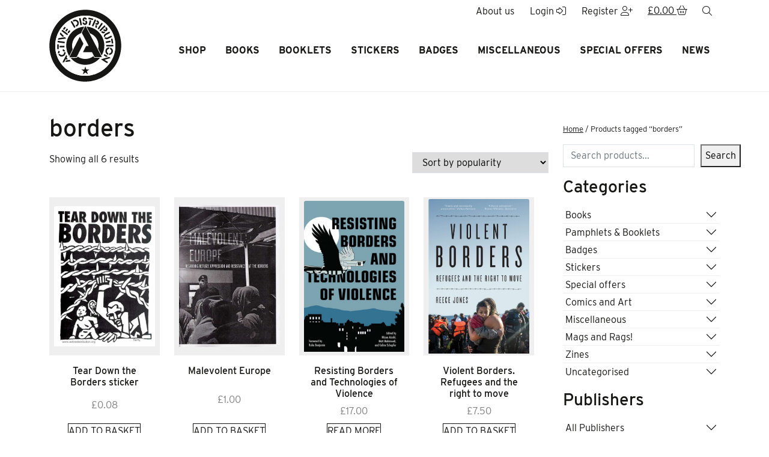

--- FILE ---
content_type: text/html; charset=UTF-8
request_url: https://www.activedistributionshop.org/product-tag/borders/
body_size: 25172
content:
<!DOCTYPE html>
<html lang="en-GB">
		<head>
	<meta charset="UTF-8">
    <meta http-equiv="X-UA-Compatible" content="IE=edge">
	<meta name="viewport" content="width=device-width, initial-scale=1, shrink-to-fit=no">
	<!-- HTML5 shim and Respond.js for IE8 support of HTML5 elements and media queries -->
    <!--[if lt IE 9]>
    <script src="https://oss.maxcdn.com/html5shiv/3.7.2/html5shiv.min.js"></script>
    <script src="https://oss.maxcdn.com/respond/1.4.2/respond.min.js"></script>
    <![endif]-->
    <meta name='robots' content='noindex, follow' />

	<!-- This site is optimized with the Yoast SEO plugin v26.7 - https://yoast.com/wordpress/plugins/seo/ -->
	<title>borders Archives - Active Distribution</title>
	<meta property="og:locale" content="en_GB" />
	<meta property="og:type" content="article" />
	<meta property="og:title" content="borders Archives - Active Distribution" />
	<meta property="og:url" content="https://www.activedistributionshop.org/product-tag/borders/" />
	<meta property="og:site_name" content="Active Distribution" />
	<meta property="og:image" content="https://www.activedistributionshop.org/wp-content/uploads/2023/10/cropped-Active_Master_logo-scaled-1.jpg" />
	<meta property="og:image:width" content="512" />
	<meta property="og:image:height" content="512" />
	<meta property="og:image:type" content="image/jpeg" />
	<meta name="twitter:card" content="summary_large_image" />
	<script type="application/ld+json" class="yoast-schema-graph">{"@context":"https://schema.org","@graph":[{"@type":"CollectionPage","@id":"https://www.activedistributionshop.org/product-tag/borders/","url":"https://www.activedistributionshop.org/product-tag/borders/","name":"borders Archives - Active Distribution","isPartOf":{"@id":"https://www.activedistributionshop.org/#website"},"primaryImageOfPage":{"@id":"https://www.activedistributionshop.org/product-tag/borders/#primaryimage"},"image":{"@id":"https://www.activedistributionshop.org/product-tag/borders/#primaryimage"},"thumbnailUrl":"https://www.activedistributionshop.org/wp-content/uploads/2023/06/4323.jpg","breadcrumb":{"@id":"https://www.activedistributionshop.org/product-tag/borders/#breadcrumb"},"inLanguage":"en-GB"},{"@type":"ImageObject","inLanguage":"en-GB","@id":"https://www.activedistributionshop.org/product-tag/borders/#primaryimage","url":"https://www.activedistributionshop.org/wp-content/uploads/2023/06/4323.jpg","contentUrl":"https://www.activedistributionshop.org/wp-content/uploads/2023/06/4323.jpg","width":600,"height":836},{"@type":"BreadcrumbList","@id":"https://www.activedistributionshop.org/product-tag/borders/#breadcrumb","itemListElement":[{"@type":"ListItem","position":1,"name":"Home","item":"https://www.activedistributionshop.org/"},{"@type":"ListItem","position":2,"name":"borders"}]},{"@type":"WebSite","@id":"https://www.activedistributionshop.org/#website","url":"https://www.activedistributionshop.org/","name":"Active Distribution","description":"Mailorder for all things anarchist","publisher":{"@id":"https://www.activedistributionshop.org/#organization"},"potentialAction":[{"@type":"SearchAction","target":{"@type":"EntryPoint","urlTemplate":"https://www.activedistributionshop.org/?s={search_term_string}"},"query-input":{"@type":"PropertyValueSpecification","valueRequired":true,"valueName":"search_term_string"}}],"inLanguage":"en-GB"},{"@type":"Organization","@id":"https://www.activedistributionshop.org/#organization","name":"Active Distribution","url":"https://www.activedistributionshop.org/","logo":{"@type":"ImageObject","inLanguage":"en-GB","@id":"https://www.activedistributionshop.org/#/schema/logo/image/","url":"https://www.activedistributionshop.org/wp-content/uploads/2023/10/Active_Master_logo-scaled.jpg","contentUrl":"https://www.activedistributionshop.org/wp-content/uploads/2023/10/Active_Master_logo-scaled.jpg","width":2307,"height":2560,"caption":"Active Distribution"},"image":{"@id":"https://www.activedistributionshop.org/#/schema/logo/image/"}}]}</script>
	<!-- / Yoast SEO plugin. -->


<link rel='dns-prefetch' href='//kit.fontawesome.com' />
<link rel='dns-prefetch' href='//use.typekit.net' />
<link rel="alternate" type="application/rss+xml" title="Active Distribution &raquo; borders Tag Feed" href="https://www.activedistributionshop.org/product-tag/borders/feed/" />
<style id='wp-img-auto-sizes-contain-inline-css'>
img:is([sizes=auto i],[sizes^="auto," i]){contain-intrinsic-size:3000px 1500px}
/*# sourceURL=wp-img-auto-sizes-contain-inline-css */
</style>
<style id='wp-emoji-styles-inline-css'>

	img.wp-smiley, img.emoji {
		display: inline !important;
		border: none !important;
		box-shadow: none !important;
		height: 1em !important;
		width: 1em !important;
		margin: 0 0.07em !important;
		vertical-align: -0.1em !important;
		background: none !important;
		padding: 0 !important;
	}
/*# sourceURL=wp-emoji-styles-inline-css */
</style>
<style id='wp-block-library-inline-css'>
:root{--wp-block-synced-color:#7a00df;--wp-block-synced-color--rgb:122,0,223;--wp-bound-block-color:var(--wp-block-synced-color);--wp-editor-canvas-background:#ddd;--wp-admin-theme-color:#007cba;--wp-admin-theme-color--rgb:0,124,186;--wp-admin-theme-color-darker-10:#006ba1;--wp-admin-theme-color-darker-10--rgb:0,107,160.5;--wp-admin-theme-color-darker-20:#005a87;--wp-admin-theme-color-darker-20--rgb:0,90,135;--wp-admin-border-width-focus:2px}@media (min-resolution:192dpi){:root{--wp-admin-border-width-focus:1.5px}}.wp-element-button{cursor:pointer}:root .has-very-light-gray-background-color{background-color:#eee}:root .has-very-dark-gray-background-color{background-color:#313131}:root .has-very-light-gray-color{color:#eee}:root .has-very-dark-gray-color{color:#313131}:root .has-vivid-green-cyan-to-vivid-cyan-blue-gradient-background{background:linear-gradient(135deg,#00d084,#0693e3)}:root .has-purple-crush-gradient-background{background:linear-gradient(135deg,#34e2e4,#4721fb 50%,#ab1dfe)}:root .has-hazy-dawn-gradient-background{background:linear-gradient(135deg,#faaca8,#dad0ec)}:root .has-subdued-olive-gradient-background{background:linear-gradient(135deg,#fafae1,#67a671)}:root .has-atomic-cream-gradient-background{background:linear-gradient(135deg,#fdd79a,#004a59)}:root .has-nightshade-gradient-background{background:linear-gradient(135deg,#330968,#31cdcf)}:root .has-midnight-gradient-background{background:linear-gradient(135deg,#020381,#2874fc)}:root{--wp--preset--font-size--normal:16px;--wp--preset--font-size--huge:42px}.has-regular-font-size{font-size:1em}.has-larger-font-size{font-size:2.625em}.has-normal-font-size{font-size:var(--wp--preset--font-size--normal)}.has-huge-font-size{font-size:var(--wp--preset--font-size--huge)}.has-text-align-center{text-align:center}.has-text-align-left{text-align:left}.has-text-align-right{text-align:right}.has-fit-text{white-space:nowrap!important}#end-resizable-editor-section{display:none}.aligncenter{clear:both}.items-justified-left{justify-content:flex-start}.items-justified-center{justify-content:center}.items-justified-right{justify-content:flex-end}.items-justified-space-between{justify-content:space-between}.screen-reader-text{border:0;clip-path:inset(50%);height:1px;margin:-1px;overflow:hidden;padding:0;position:absolute;width:1px;word-wrap:normal!important}.screen-reader-text:focus{background-color:#ddd;clip-path:none;color:#444;display:block;font-size:1em;height:auto;left:5px;line-height:normal;padding:15px 23px 14px;text-decoration:none;top:5px;width:auto;z-index:100000}html :where(.has-border-color){border-style:solid}html :where([style*=border-top-color]){border-top-style:solid}html :where([style*=border-right-color]){border-right-style:solid}html :where([style*=border-bottom-color]){border-bottom-style:solid}html :where([style*=border-left-color]){border-left-style:solid}html :where([style*=border-width]){border-style:solid}html :where([style*=border-top-width]){border-top-style:solid}html :where([style*=border-right-width]){border-right-style:solid}html :where([style*=border-bottom-width]){border-bottom-style:solid}html :where([style*=border-left-width]){border-left-style:solid}html :where(img[class*=wp-image-]){height:auto;max-width:100%}:where(figure){margin:0 0 1em}html :where(.is-position-sticky){--wp-admin--admin-bar--position-offset:var(--wp-admin--admin-bar--height,0px)}@media screen and (max-width:600px){html :where(.is-position-sticky){--wp-admin--admin-bar--position-offset:0px}}

/*# sourceURL=wp-block-library-inline-css */
</style><style id='wp-block-search-inline-css'>
.wp-block-search__button{margin-left:10px;word-break:normal}.wp-block-search__button.has-icon{line-height:0}.wp-block-search__button svg{height:1.25em;min-height:24px;min-width:24px;width:1.25em;fill:currentColor;vertical-align:text-bottom}:where(.wp-block-search__button){border:1px solid #ccc;padding:6px 10px}.wp-block-search__inside-wrapper{display:flex;flex:auto;flex-wrap:nowrap;max-width:100%}.wp-block-search__label{width:100%}.wp-block-search.wp-block-search__button-only .wp-block-search__button{box-sizing:border-box;display:flex;flex-shrink:0;justify-content:center;margin-left:0;max-width:100%}.wp-block-search.wp-block-search__button-only .wp-block-search__inside-wrapper{min-width:0!important;transition-property:width}.wp-block-search.wp-block-search__button-only .wp-block-search__input{flex-basis:100%;transition-duration:.3s}.wp-block-search.wp-block-search__button-only.wp-block-search__searchfield-hidden,.wp-block-search.wp-block-search__button-only.wp-block-search__searchfield-hidden .wp-block-search__inside-wrapper{overflow:hidden}.wp-block-search.wp-block-search__button-only.wp-block-search__searchfield-hidden .wp-block-search__input{border-left-width:0!important;border-right-width:0!important;flex-basis:0;flex-grow:0;margin:0;min-width:0!important;padding-left:0!important;padding-right:0!important;width:0!important}:where(.wp-block-search__input){appearance:none;border:1px solid #949494;flex-grow:1;font-family:inherit;font-size:inherit;font-style:inherit;font-weight:inherit;letter-spacing:inherit;line-height:inherit;margin-left:0;margin-right:0;min-width:3rem;padding:8px;text-decoration:unset!important;text-transform:inherit}:where(.wp-block-search__button-inside .wp-block-search__inside-wrapper){background-color:#fff;border:1px solid #949494;box-sizing:border-box;padding:4px}:where(.wp-block-search__button-inside .wp-block-search__inside-wrapper) .wp-block-search__input{border:none;border-radius:0;padding:0 4px}:where(.wp-block-search__button-inside .wp-block-search__inside-wrapper) .wp-block-search__input:focus{outline:none}:where(.wp-block-search__button-inside .wp-block-search__inside-wrapper) :where(.wp-block-search__button){padding:4px 8px}.wp-block-search.aligncenter .wp-block-search__inside-wrapper{margin:auto}.wp-block[data-align=right] .wp-block-search.wp-block-search__button-only .wp-block-search__inside-wrapper{float:right}
/*# sourceURL=https://www.activedistributionshop.org/wp-includes/blocks/search/style.min.css */
</style>
<style id='global-styles-inline-css'>
:root{--wp--preset--aspect-ratio--square: 1;--wp--preset--aspect-ratio--4-3: 4/3;--wp--preset--aspect-ratio--3-4: 3/4;--wp--preset--aspect-ratio--3-2: 3/2;--wp--preset--aspect-ratio--2-3: 2/3;--wp--preset--aspect-ratio--16-9: 16/9;--wp--preset--aspect-ratio--9-16: 9/16;--wp--preset--color--black: #000000;--wp--preset--color--cyan-bluish-gray: #abb8c3;--wp--preset--color--white: #ffffff;--wp--preset--color--pale-pink: #f78da7;--wp--preset--color--vivid-red: #cf2e2e;--wp--preset--color--luminous-vivid-orange: #ff6900;--wp--preset--color--luminous-vivid-amber: #fcb900;--wp--preset--color--light-green-cyan: #7bdcb5;--wp--preset--color--vivid-green-cyan: #00d084;--wp--preset--color--pale-cyan-blue: #8ed1fc;--wp--preset--color--vivid-cyan-blue: #0693e3;--wp--preset--color--vivid-purple: #9b51e0;--wp--preset--gradient--vivid-cyan-blue-to-vivid-purple: linear-gradient(135deg,rgb(6,147,227) 0%,rgb(155,81,224) 100%);--wp--preset--gradient--light-green-cyan-to-vivid-green-cyan: linear-gradient(135deg,rgb(122,220,180) 0%,rgb(0,208,130) 100%);--wp--preset--gradient--luminous-vivid-amber-to-luminous-vivid-orange: linear-gradient(135deg,rgb(252,185,0) 0%,rgb(255,105,0) 100%);--wp--preset--gradient--luminous-vivid-orange-to-vivid-red: linear-gradient(135deg,rgb(255,105,0) 0%,rgb(207,46,46) 100%);--wp--preset--gradient--very-light-gray-to-cyan-bluish-gray: linear-gradient(135deg,rgb(238,238,238) 0%,rgb(169,184,195) 100%);--wp--preset--gradient--cool-to-warm-spectrum: linear-gradient(135deg,rgb(74,234,220) 0%,rgb(151,120,209) 20%,rgb(207,42,186) 40%,rgb(238,44,130) 60%,rgb(251,105,98) 80%,rgb(254,248,76) 100%);--wp--preset--gradient--blush-light-purple: linear-gradient(135deg,rgb(255,206,236) 0%,rgb(152,150,240) 100%);--wp--preset--gradient--blush-bordeaux: linear-gradient(135deg,rgb(254,205,165) 0%,rgb(254,45,45) 50%,rgb(107,0,62) 100%);--wp--preset--gradient--luminous-dusk: linear-gradient(135deg,rgb(255,203,112) 0%,rgb(199,81,192) 50%,rgb(65,88,208) 100%);--wp--preset--gradient--pale-ocean: linear-gradient(135deg,rgb(255,245,203) 0%,rgb(182,227,212) 50%,rgb(51,167,181) 100%);--wp--preset--gradient--electric-grass: linear-gradient(135deg,rgb(202,248,128) 0%,rgb(113,206,126) 100%);--wp--preset--gradient--midnight: linear-gradient(135deg,rgb(2,3,129) 0%,rgb(40,116,252) 100%);--wp--preset--font-size--small: 13px;--wp--preset--font-size--medium: 20px;--wp--preset--font-size--large: 36px;--wp--preset--font-size--x-large: 42px;--wp--preset--spacing--20: 0.44rem;--wp--preset--spacing--30: 0.67rem;--wp--preset--spacing--40: 1rem;--wp--preset--spacing--50: 1.5rem;--wp--preset--spacing--60: 2.25rem;--wp--preset--spacing--70: 3.38rem;--wp--preset--spacing--80: 5.06rem;--wp--preset--shadow--natural: 6px 6px 9px rgba(0, 0, 0, 0.2);--wp--preset--shadow--deep: 12px 12px 50px rgba(0, 0, 0, 0.4);--wp--preset--shadow--sharp: 6px 6px 0px rgba(0, 0, 0, 0.2);--wp--preset--shadow--outlined: 6px 6px 0px -3px rgb(255, 255, 255), 6px 6px rgb(0, 0, 0);--wp--preset--shadow--crisp: 6px 6px 0px rgb(0, 0, 0);}:where(.is-layout-flex){gap: 0.5em;}:where(.is-layout-grid){gap: 0.5em;}body .is-layout-flex{display: flex;}.is-layout-flex{flex-wrap: wrap;align-items: center;}.is-layout-flex > :is(*, div){margin: 0;}body .is-layout-grid{display: grid;}.is-layout-grid > :is(*, div){margin: 0;}:where(.wp-block-columns.is-layout-flex){gap: 2em;}:where(.wp-block-columns.is-layout-grid){gap: 2em;}:where(.wp-block-post-template.is-layout-flex){gap: 1.25em;}:where(.wp-block-post-template.is-layout-grid){gap: 1.25em;}.has-black-color{color: var(--wp--preset--color--black) !important;}.has-cyan-bluish-gray-color{color: var(--wp--preset--color--cyan-bluish-gray) !important;}.has-white-color{color: var(--wp--preset--color--white) !important;}.has-pale-pink-color{color: var(--wp--preset--color--pale-pink) !important;}.has-vivid-red-color{color: var(--wp--preset--color--vivid-red) !important;}.has-luminous-vivid-orange-color{color: var(--wp--preset--color--luminous-vivid-orange) !important;}.has-luminous-vivid-amber-color{color: var(--wp--preset--color--luminous-vivid-amber) !important;}.has-light-green-cyan-color{color: var(--wp--preset--color--light-green-cyan) !important;}.has-vivid-green-cyan-color{color: var(--wp--preset--color--vivid-green-cyan) !important;}.has-pale-cyan-blue-color{color: var(--wp--preset--color--pale-cyan-blue) !important;}.has-vivid-cyan-blue-color{color: var(--wp--preset--color--vivid-cyan-blue) !important;}.has-vivid-purple-color{color: var(--wp--preset--color--vivid-purple) !important;}.has-black-background-color{background-color: var(--wp--preset--color--black) !important;}.has-cyan-bluish-gray-background-color{background-color: var(--wp--preset--color--cyan-bluish-gray) !important;}.has-white-background-color{background-color: var(--wp--preset--color--white) !important;}.has-pale-pink-background-color{background-color: var(--wp--preset--color--pale-pink) !important;}.has-vivid-red-background-color{background-color: var(--wp--preset--color--vivid-red) !important;}.has-luminous-vivid-orange-background-color{background-color: var(--wp--preset--color--luminous-vivid-orange) !important;}.has-luminous-vivid-amber-background-color{background-color: var(--wp--preset--color--luminous-vivid-amber) !important;}.has-light-green-cyan-background-color{background-color: var(--wp--preset--color--light-green-cyan) !important;}.has-vivid-green-cyan-background-color{background-color: var(--wp--preset--color--vivid-green-cyan) !important;}.has-pale-cyan-blue-background-color{background-color: var(--wp--preset--color--pale-cyan-blue) !important;}.has-vivid-cyan-blue-background-color{background-color: var(--wp--preset--color--vivid-cyan-blue) !important;}.has-vivid-purple-background-color{background-color: var(--wp--preset--color--vivid-purple) !important;}.has-black-border-color{border-color: var(--wp--preset--color--black) !important;}.has-cyan-bluish-gray-border-color{border-color: var(--wp--preset--color--cyan-bluish-gray) !important;}.has-white-border-color{border-color: var(--wp--preset--color--white) !important;}.has-pale-pink-border-color{border-color: var(--wp--preset--color--pale-pink) !important;}.has-vivid-red-border-color{border-color: var(--wp--preset--color--vivid-red) !important;}.has-luminous-vivid-orange-border-color{border-color: var(--wp--preset--color--luminous-vivid-orange) !important;}.has-luminous-vivid-amber-border-color{border-color: var(--wp--preset--color--luminous-vivid-amber) !important;}.has-light-green-cyan-border-color{border-color: var(--wp--preset--color--light-green-cyan) !important;}.has-vivid-green-cyan-border-color{border-color: var(--wp--preset--color--vivid-green-cyan) !important;}.has-pale-cyan-blue-border-color{border-color: var(--wp--preset--color--pale-cyan-blue) !important;}.has-vivid-cyan-blue-border-color{border-color: var(--wp--preset--color--vivid-cyan-blue) !important;}.has-vivid-purple-border-color{border-color: var(--wp--preset--color--vivid-purple) !important;}.has-vivid-cyan-blue-to-vivid-purple-gradient-background{background: var(--wp--preset--gradient--vivid-cyan-blue-to-vivid-purple) !important;}.has-light-green-cyan-to-vivid-green-cyan-gradient-background{background: var(--wp--preset--gradient--light-green-cyan-to-vivid-green-cyan) !important;}.has-luminous-vivid-amber-to-luminous-vivid-orange-gradient-background{background: var(--wp--preset--gradient--luminous-vivid-amber-to-luminous-vivid-orange) !important;}.has-luminous-vivid-orange-to-vivid-red-gradient-background{background: var(--wp--preset--gradient--luminous-vivid-orange-to-vivid-red) !important;}.has-very-light-gray-to-cyan-bluish-gray-gradient-background{background: var(--wp--preset--gradient--very-light-gray-to-cyan-bluish-gray) !important;}.has-cool-to-warm-spectrum-gradient-background{background: var(--wp--preset--gradient--cool-to-warm-spectrum) !important;}.has-blush-light-purple-gradient-background{background: var(--wp--preset--gradient--blush-light-purple) !important;}.has-blush-bordeaux-gradient-background{background: var(--wp--preset--gradient--blush-bordeaux) !important;}.has-luminous-dusk-gradient-background{background: var(--wp--preset--gradient--luminous-dusk) !important;}.has-pale-ocean-gradient-background{background: var(--wp--preset--gradient--pale-ocean) !important;}.has-electric-grass-gradient-background{background: var(--wp--preset--gradient--electric-grass) !important;}.has-midnight-gradient-background{background: var(--wp--preset--gradient--midnight) !important;}.has-small-font-size{font-size: var(--wp--preset--font-size--small) !important;}.has-medium-font-size{font-size: var(--wp--preset--font-size--medium) !important;}.has-large-font-size{font-size: var(--wp--preset--font-size--large) !important;}.has-x-large-font-size{font-size: var(--wp--preset--font-size--x-large) !important;}
/*# sourceURL=global-styles-inline-css */
</style>

<style id='classic-theme-styles-inline-css'>
/*! This file is auto-generated */
.wp-block-button__link{color:#fff;background-color:#32373c;border-radius:9999px;box-shadow:none;text-decoration:none;padding:calc(.667em + 2px) calc(1.333em + 2px);font-size:1.125em}.wp-block-file__button{background:#32373c;color:#fff;text-decoration:none}
/*# sourceURL=/wp-includes/css/classic-themes.min.css */
</style>
<link rel='stylesheet' id='woocommerce-layout-css' href='https://www.activedistributionshop.org/wp-content/plugins/woocommerce/assets/css/woocommerce-layout.css?ver=10.4.3' media='all' />
<link rel='stylesheet' id='woocommerce-smallscreen-css' href='https://www.activedistributionshop.org/wp-content/plugins/woocommerce/assets/css/woocommerce-smallscreen.css?ver=10.4.3' media='only screen and (max-width: 768px)' />
<link rel='stylesheet' id='woocommerce-general-css' href='https://www.activedistributionshop.org/wp-content/plugins/woocommerce/assets/css/woocommerce.css?ver=10.4.3' media='all' />
<style id='woocommerce-inline-inline-css'>
.woocommerce form .form-row .required { visibility: visible; }
/*# sourceURL=woocommerce-inline-inline-css */
</style>
<link rel='stylesheet' id='wt-woocommerce-related-products-css' href='https://www.activedistributionshop.org/wp-content/plugins/wt-woocommerce-related-products/public/css/custom-related-products-public.css?ver=1.7.6' media='all' />
<link rel='stylesheet' id='woonp-frontend-css' href='https://www.activedistributionshop.org/wp-content/plugins/wpc-name-your-price/assets/css/frontend.css?ver=2.2.1' media='all' />
<link rel='stylesheet' id='docandtee-style-css' href='https://www.activedistributionshop.org/wp-content/themes/active-docandtee-bs2/dist/site.css?ver=202310311104' media='all' />
<link rel='stylesheet' id='typekit-css' href='https://use.typekit.net/gmh0sje.css?ver=202310311104' media='all' />
<script src="https://www.activedistributionshop.org/wp-includes/js/jquery/jquery.min.js?ver=3.7.1" id="jquery-core-js"></script>
<script src="https://www.activedistributionshop.org/wp-includes/js/jquery/jquery-migrate.min.js?ver=3.4.1" id="jquery-migrate-js"></script>
<script src="https://www.activedistributionshop.org/wp-content/plugins/woocommerce/assets/js/jquery-blockui/jquery.blockUI.min.js?ver=2.7.0-wc.10.4.3" id="wc-jquery-blockui-js" defer data-wp-strategy="defer"></script>
<script id="wc-add-to-cart-js-extra">
var wc_add_to_cart_params = {"ajax_url":"/wp-admin/admin-ajax.php","wc_ajax_url":"/?wc-ajax=%%endpoint%%","i18n_view_cart":"View basket","cart_url":"https://www.activedistributionshop.org/basket/","is_cart":"","cart_redirect_after_add":"no"};
//# sourceURL=wc-add-to-cart-js-extra
</script>
<script src="https://www.activedistributionshop.org/wp-content/plugins/woocommerce/assets/js/frontend/add-to-cart.min.js?ver=10.4.3" id="wc-add-to-cart-js" defer data-wp-strategy="defer"></script>
<script src="https://www.activedistributionshop.org/wp-content/plugins/woocommerce/assets/js/js-cookie/js.cookie.min.js?ver=2.1.4-wc.10.4.3" id="wc-js-cookie-js" defer data-wp-strategy="defer"></script>
<script id="woocommerce-js-extra">
var woocommerce_params = {"ajax_url":"/wp-admin/admin-ajax.php","wc_ajax_url":"/?wc-ajax=%%endpoint%%","i18n_password_show":"Show password","i18n_password_hide":"Hide password"};
//# sourceURL=woocommerce-js-extra
</script>
<script src="https://www.activedistributionshop.org/wp-content/plugins/woocommerce/assets/js/frontend/woocommerce.min.js?ver=10.4.3" id="woocommerce-js" defer data-wp-strategy="defer"></script>
<script src="https://www.activedistributionshop.org/wp-content/plugins/wt-woocommerce-related-products/public/js/custom-related-products-public.js?ver=1.7.6" id="wt-woocommerce-related-products-js"></script>
<script src="https://kit.fontawesome.com/1a13b3d0c8.js?ver=202310311104" id="font-awesome-js"></script>
<link rel="https://api.w.org/" href="https://www.activedistributionshop.org/wp-json/" /><link rel="alternate" title="JSON" type="application/json" href="https://www.activedistributionshop.org/wp-json/wp/v2/product_tag/500" /><link rel="EditURI" type="application/rsd+xml" title="RSD" href="https://www.activedistributionshop.org/xmlrpc.php?rsd" />

<meta name="generator" content="performance-lab 4.0.1; plugins: ">
	<noscript><style>.woocommerce-product-gallery{ opacity: 1 !important; }</style></noscript>
	<link rel="icon" href="https://www.activedistributionshop.org/wp-content/uploads/2023/10/cropped-Active_Master_logo-scaled-1-32x32.jpg" sizes="32x32" />
<link rel="icon" href="https://www.activedistributionshop.org/wp-content/uploads/2023/10/cropped-Active_Master_logo-scaled-1-192x192.jpg" sizes="192x192" />
<link rel="apple-touch-icon" href="https://www.activedistributionshop.org/wp-content/uploads/2023/10/cropped-Active_Master_logo-scaled-1-180x180.jpg" />
<meta name="msapplication-TileImage" content="https://www.activedistributionshop.org/wp-content/uploads/2023/10/cropped-Active_Master_logo-scaled-1-270x270.jpg" />
<link rel='stylesheet' id='wc-blocks-style-css' href='https://www.activedistributionshop.org/wp-content/plugins/woocommerce/assets/client/blocks/wc-blocks.css?ver=wc-10.4.3' media='all' />
<link rel='stylesheet' id='wc-blocks-style-breadcrumbs-css' href='https://www.activedistributionshop.org/wp-content/plugins/woocommerce/assets/client/blocks/breadcrumbs.css?ver=wc-10.4.3' media='all' />
</head>	<body class="archive tax-product_tag term-borders term-500 wp-embed-responsive wp-theme-active-docandtee-bs2 theme-active-docandtee-bs2 woocommerce woocommerce-page woocommerce-no-js" itemscope itemtype="http://schema.org/WebPage">
		<!--[if IE]>
		<div class="alert alert-warning">
		You are using an <strong>outdated</strong> browser. Please <a href="http://browsehappy.com/">upgrade your browser</a> to improve your experience.		</div>
		<![endif]-->

		<div id="fader" class="d-flex align-items-center justify-content-center"></div>
		<a href="#main" class="sr-only">Skip to Main Content</a>
		
		<header class="site-header sticky-top z-5 ">
			<div class="mobile-menu d-lg-none w-100">
	<nav class="p-5" aria-label="Main Navigation"><div id="MobileNav" class="mobile-nav"><ul id="menu-main-menu" class="nav flex-column"><li itemscope="itemscope" itemtype="https://www.schema.org/SiteNavigationElement" id="menu-item-226" class="menu-item menu-item-type-post_type menu-item-object-page menu-item-226 nav-item"><a title="Shop" href="https://www.activedistributionshop.org/shop/" class="nav-link nice-hover nice-bottom position-relative">Shop</a></li>
<li itemscope="itemscope" itemtype="https://www.schema.org/SiteNavigationElement" id="menu-item-5448" class="menu-item menu-item-type-taxonomy menu-item-object-product_cat menu-item-5448 nav-item"><a title="Books" href="https://www.activedistributionshop.org/product-category/books/" class="nav-link nice-hover nice-bottom position-relative">Books</a></li>
<li itemscope="itemscope" itemtype="https://www.schema.org/SiteNavigationElement" id="menu-item-5449" class="menu-item menu-item-type-taxonomy menu-item-object-product_cat menu-item-5449 nav-item"><a title="Booklets" href="https://www.activedistributionshop.org/product-category/pamphlets-booklets/" class="nav-link nice-hover nice-bottom position-relative">Booklets</a></li>
<li itemscope="itemscope" itemtype="https://www.schema.org/SiteNavigationElement" id="menu-item-5450" class="menu-item menu-item-type-taxonomy menu-item-object-product_cat menu-item-5450 nav-item"><a title="Stickers" href="https://www.activedistributionshop.org/product-category/stickers/" class="nav-link nice-hover nice-bottom position-relative">Stickers</a></li>
<li itemscope="itemscope" itemtype="https://www.schema.org/SiteNavigationElement" id="menu-item-5451" class="menu-item menu-item-type-taxonomy menu-item-object-product_cat menu-item-5451 nav-item"><a title="Badges" href="https://www.activedistributionshop.org/product-category/badges/" class="nav-link nice-hover nice-bottom position-relative">Badges</a></li>
<li itemscope="itemscope" itemtype="https://www.schema.org/SiteNavigationElement" id="menu-item-5452" class="menu-item menu-item-type-taxonomy menu-item-object-product_cat menu-item-5452 nav-item"><a title="Miscellaneous" href="https://www.activedistributionshop.org/product-category/miscellaneous/" class="nav-link nice-hover nice-bottom position-relative">Miscellaneous</a></li>
<li itemscope="itemscope" itemtype="https://www.schema.org/SiteNavigationElement" id="menu-item-5453" class="menu-item menu-item-type-taxonomy menu-item-object-product_cat menu-item-5453 nav-item"><a title="Special offers" href="https://www.activedistributionshop.org/product-category/special-offers/" class="nav-link nice-hover nice-bottom position-relative">Special offers</a></li>
<li itemscope="itemscope" itemtype="https://www.schema.org/SiteNavigationElement" id="menu-item-5643" class="menu-item menu-item-type-post_type menu-item-object-page menu-item-5643 nav-item"><a title="News" href="https://www.activedistributionshop.org/news-events/" class="nav-link nice-hover nice-bottom position-relative">News</a></li>
</ul></div></nav></div>

<div class="collapse" id="searchFormCollapse">
	<div class="bg-light py-3 d-flex justify-content-end">
		<form class="form-inline" action="https://www.activedistributionshop.org/" method="get" role="search">
	<div class="input-group">
		<label for="searchField" class="sr-only">Search for</label>
		<input type="search" class="search-field form-control border-0 rounded-0 rounded-start" id="searchField" placeholder="Search..." value="" name="s" />
		<div class="input-group-append">
			<button type="submit" class="btn btn-primary rounded-0 rounded-end"><i class="fal fa-search"></i><span class="sr-only">search</span></button>
		</div>
	</div>
</form>	</div>
</div>

<div class="top-bar w-100 d-flex justify-content-between d-lg-none px-3 bg-white border-bottom">
	<div class="login-btns d-flex">
    <a href="https://www.activedistributionshop.org/about-us/" class="btn btn-link no-underline d-none d-md-block" role="button" aria-label="About us">About us</i></a>
            <a href="https://www.activedistributionshop.org/my-account/" class="btn btn-link no-underline" role="button" aria-label="Login">Login <i class="fa-light fa-right-to-bracket"></i></a>
        <a href="https://www.activedistributionshop.org/my-account/" class="btn btn-link no-underline" role="button" aria-label="Register">Register <i class="fal fa-user-plus"></i></a>
        <a href="https://www.activedistributionshop.org/basket/" class="btn btn-link border-0" role="button" aria-label="Shopping basket"><span class="basket-amount"><span class="woocommerce-Price-amount amount"><bdi><span class="woocommerce-Price-currencySymbol">&pound;</span>0.00</bdi></span></span> <i class="fa-light fa-basket-shopping"></i></a>
</div>

<div class="search-btn">
    <button class="btn btn-link search-toggle" type="button" data-bs-toggle="collapse" data-bs-target="#searchFormCollapse" aria-expanded="false" aria-controls="searchFormCollapse">
        <i class="fal fa-search"></i><span class="sr-only">search</span>
    </button>
</div></div>

<div class="main-header border-bottom border-light bg-white">
	<div class="container">
		<div class="row">
			
			<div class="col-2 main-logo py-3">
				<a href="https://www.activedistributionshop.org/" rel="home" itemprop="url" aria-label="go to home page">
					<img class="site-logo img-fluid" src="https://www.activedistributionshop.org/wp-content/themes/active-docandtee-bs2/dist/images/active-distribution-logo.svg" alt="Active Distribution">
				</a>
			</div>

			<div class="col-10 d-none d-lg-flex flex-column align-items-end justify-content-between">

				<div class="top-bar w-100 d-flex justify-content-end mb-2">
					<div class="login-btns d-flex">
    <a href="https://www.activedistributionshop.org/about-us/" class="btn btn-link no-underline d-none d-md-block" role="button" aria-label="About us">About us</i></a>
            <a href="https://www.activedistributionshop.org/my-account/" class="btn btn-link no-underline" role="button" aria-label="Login">Login <i class="fa-light fa-right-to-bracket"></i></a>
        <a href="https://www.activedistributionshop.org/my-account/" class="btn btn-link no-underline" role="button" aria-label="Register">Register <i class="fal fa-user-plus"></i></a>
        <a href="https://www.activedistributionshop.org/basket/" class="btn btn-link border-0" role="button" aria-label="Shopping basket"><span class="basket-amount"><span class="woocommerce-Price-amount amount"><bdi><span class="woocommerce-Price-currencySymbol">&pound;</span>0.00</bdi></span></span> <i class="fa-light fa-basket-shopping"></i></a>
</div>

<div class="search-btn">
    <button class="btn btn-link search-toggle" type="button" data-bs-toggle="collapse" data-bs-target="#searchFormCollapse" aria-expanded="false" aria-controls="searchFormCollapse">
        <i class="fal fa-search"></i><span class="sr-only">search</span>
    </button>
</div>				</div>

				<div class="main-header-menu mb-5">
					<nav class="w-100" aria-label="Main Navigation"><div id="MainNav" class="main-nav"><ul id="menu-main-menu-1" class="nav"><li itemscope="itemscope" itemtype="https://www.schema.org/SiteNavigationElement" class="menu-item menu-item-type-post_type menu-item-object-page menu-item-226 nav-item"><a title="Shop" href="https://www.activedistributionshop.org/shop/" class="nav-link nice-hover nice-bottom position-relative">Shop</a></li>
<li itemscope="itemscope" itemtype="https://www.schema.org/SiteNavigationElement" class="menu-item menu-item-type-taxonomy menu-item-object-product_cat menu-item-5448 nav-item"><a title="Books" href="https://www.activedistributionshop.org/product-category/books/" class="nav-link nice-hover nice-bottom position-relative">Books</a></li>
<li itemscope="itemscope" itemtype="https://www.schema.org/SiteNavigationElement" class="menu-item menu-item-type-taxonomy menu-item-object-product_cat menu-item-5449 nav-item"><a title="Booklets" href="https://www.activedistributionshop.org/product-category/pamphlets-booklets/" class="nav-link nice-hover nice-bottom position-relative">Booklets</a></li>
<li itemscope="itemscope" itemtype="https://www.schema.org/SiteNavigationElement" class="menu-item menu-item-type-taxonomy menu-item-object-product_cat menu-item-5450 nav-item"><a title="Stickers" href="https://www.activedistributionshop.org/product-category/stickers/" class="nav-link nice-hover nice-bottom position-relative">Stickers</a></li>
<li itemscope="itemscope" itemtype="https://www.schema.org/SiteNavigationElement" class="menu-item menu-item-type-taxonomy menu-item-object-product_cat menu-item-5451 nav-item"><a title="Badges" href="https://www.activedistributionshop.org/product-category/badges/" class="nav-link nice-hover nice-bottom position-relative">Badges</a></li>
<li itemscope="itemscope" itemtype="https://www.schema.org/SiteNavigationElement" class="menu-item menu-item-type-taxonomy menu-item-object-product_cat menu-item-5452 nav-item"><a title="Miscellaneous" href="https://www.activedistributionshop.org/product-category/miscellaneous/" class="nav-link nice-hover nice-bottom position-relative">Miscellaneous</a></li>
<li itemscope="itemscope" itemtype="https://www.schema.org/SiteNavigationElement" class="menu-item menu-item-type-taxonomy menu-item-object-product_cat menu-item-5453 nav-item"><a title="Special offers" href="https://www.activedistributionshop.org/product-category/special-offers/" class="nav-link nice-hover nice-bottom position-relative">Special offers</a></li>
<li itemscope="itemscope" itemtype="https://www.schema.org/SiteNavigationElement" class="menu-item menu-item-type-post_type menu-item-object-page menu-item-5643 nav-item"><a title="News" href="https://www.activedistributionshop.org/news-events/" class="nav-link nice-hover nice-bottom position-relative">News</a></li>
</ul></div></nav>				</div>

			</div>
			
			
			
			<div class="col header-right text-right d-flex d-lg-none align-items-center justify-content-end">
				<button class="hamburger hamburger--spring position-relative z-top" type="button" aria-label="Menu">
					<span class="hamburger-box">
						<span class="hamburger-inner"></span>
					</span>
					<span class="hamburger-label sr-only">Menu</span>
				</button>
			</div>

		</div>
	</div>
</div>
		</header>
		
		<main id="main" class="main product-container overflow-hidden" role="document">
			<article id="post-3234" class="post-3234 product type-product status-publish has-post-thumbnail product_brand-active-distribution product_cat-stickers product_tag-borders product_tag-immigration first instock shipping-taxable purchasable product-type-simple" itemscope itemtype="https://schema.org/Product">
    <section class="page-content pad-bottom pad-top" itemprop="mainEntityOfPage">
        <div class="container">
            <div class="row justify-content-center g-4">
                <div class="col-12 col-md-8 col-lg-9">
                    <div class="entry-content">
                        
			
				<h1 class="page-title">borders</h1>

			
			
			
				<div class="woocommerce-notices-wrapper"></div><p class="woocommerce-result-count" role="alert" aria-relevant="all" data-is-sorted-by="true">
	Showing all 6 results<span class="screen-reader-text">Sorted by popularity</span></p>
<form class="woocommerce-ordering" method="get">
		<select
		name="orderby"
		class="orderby"
					aria-label="Shop order"
			>
					<option value="popularity"  selected='selected'>Sort by popularity</option>
					<option value="date" >Sort by latest</option>
					<option value="price" >Sort by price: low to high</option>
					<option value="price-desc" >Sort by price: high to low</option>
			</select>
	<input type="hidden" name="paged" value="1" />
	</form>

				<div class="row w-100 my-4 g-4">

																					<div class="col-6 col-lg-4 col-xl-3 d-flex">
	<div class="card product product-card border-0 align-items-stretch w-100 bg-transparent" data-aos="fade-up" data-aos-duration="750">
		<div class="ratio ratio-7x10 overflow-hidden position-relative w-100 bg-white" data-aos="fade-in" data-aos-duration="500">
		<a href="https://www.activedistributionshop.org/product/tear-down-the-borders-sticker/" aria-label="Link to read full article" itemprop="url" class="h-100 w-100 position-absolute d-flex align-items-center overflow-hidden bg-light p-2">
			<img width="500" height="696" src="https://www.activedistributionshop.org/wp-content/uploads/2023/06/4323-500x696.jpg" class="cover-img card-img-top wp-post-image" alt="" data-aos="fade-in" data-aos-duration="500" decoding="async" fetchpriority="high" srcset="https://www.activedistributionshop.org/wp-content/uploads/2023/06/4323-500x696.jpg 500w, https://www.activedistributionshop.org/wp-content/uploads/2023/06/4323-300x418.jpg 300w, https://www.activedistributionshop.org/wp-content/uploads/2023/06/4323-215x300.jpg 215w, https://www.activedistributionshop.org/wp-content/uploads/2023/06/4323.jpg 600w" sizes="500px" />		</a>
			</div>
		<div class="card-body d-flex flex-column align-items-center justify-content-between">
        <h3 class="card-title mb-1 text-center h6"><a href="https://www.activedistributionshop.org/product/tear-down-the-borders-sticker/" class="nice-hover nice-bottom position-relative d-block pb-1" aria-label="Link to view product" itemprop="url">Tear Down the Borders sticker</a></h3>
                <p class="mb-2 text-secondary"><span class="woocommerce-Price-amount amount"><bdi><span class="woocommerce-Price-currencySymbol">&pound;</span>0.08</bdi></span></p>
        <a href="/product-tag/borders/?add-to-cart=3234" aria-describedby="woocommerce_loop_add_to_cart_link_describedby_3234" data-quantity="1" class="button product_type_simple add_to_cart_button ajax_add_to_cart" data-product_id="3234" data-product_sku="AD-4024" aria-label="Add to basket: &ldquo;Tear Down the Borders sticker&rdquo;" rel="nofollow" data-success_message="&ldquo;Tear Down the Borders sticker&rdquo; has been added to your cart" role="button">Add to basket</a>	<span id="woocommerce_loop_add_to_cart_link_describedby_3234" class="screen-reader-text">
			</span>
	</div>
</div></div>
																	<div class="col-6 col-lg-4 col-xl-3 d-flex">
	<div class="card product product-card border-0 align-items-stretch w-100 bg-transparent" data-aos="fade-up" data-aos-duration="750">
		<div class="ratio ratio-7x10 overflow-hidden position-relative w-100 bg-white" data-aos="fade-in" data-aos-duration="500">
		<a href="https://www.activedistributionshop.org/product/malevolent-europe/" aria-label="Link to read full article" itemprop="url" class="h-100 w-100 position-absolute d-flex align-items-center overflow-hidden bg-light p-2">
			<img width="495" height="696" src="https://www.activedistributionshop.org/wp-content/uploads/2023/06/4763-495x696.jpg" class="cover-img card-img-top wp-post-image" alt="" data-aos="fade-in" data-aos-duration="500" decoding="async" srcset="https://www.activedistributionshop.org/wp-content/uploads/2023/06/4763-495x696.jpg 495w, https://www.activedistributionshop.org/wp-content/uploads/2023/06/4763-300x422.jpg 300w, https://www.activedistributionshop.org/wp-content/uploads/2023/06/4763-213x300.jpg 213w, https://www.activedistributionshop.org/wp-content/uploads/2023/06/4763.jpg 600w" sizes="495px" />		</a>
			</div>
		<div class="card-body d-flex flex-column align-items-center justify-content-between">
        <h3 class="card-title mb-1 text-center h6"><a href="https://www.activedistributionshop.org/product/malevolent-europe/" class="nice-hover nice-bottom position-relative d-block pb-1" aria-label="Link to view product" itemprop="url">Malevolent Europe</a></h3>
                <p class="mb-2 text-secondary"><span class="woocommerce-Price-amount amount"><bdi><span class="woocommerce-Price-currencySymbol">&pound;</span>1.00</bdi></span></p>
        <a href="/product-tag/borders/?add-to-cart=3089" aria-describedby="woocommerce_loop_add_to_cart_link_describedby_3089" data-quantity="1" class="button product_type_simple add_to_cart_button ajax_add_to_cart" data-product_id="3089" data-product_sku="AD-3904" aria-label="Add to basket: &ldquo;Malevolent Europe&rdquo;" rel="nofollow" data-success_message="&ldquo;Malevolent Europe&rdquo; has been added to your cart" role="button">Add to basket</a>	<span id="woocommerce_loop_add_to_cart_link_describedby_3089" class="screen-reader-text">
			</span>
	</div>
</div></div>
																	<div class="col-6 col-lg-4 col-xl-3 d-flex">
	<div class="card product product-card border-0 align-items-stretch w-100 bg-transparent" data-aos="fade-up" data-aos-duration="750">
		<div class="ratio ratio-7x10 overflow-hidden position-relative w-100 bg-white" data-aos="fade-in" data-aos-duration="500">
		<a href="https://www.activedistributionshop.org/product/resisting-borders-and-technologies-of-violence/" aria-label="Link to read full article" itemprop="url" class="h-100 w-100 position-absolute d-flex align-items-center overflow-hidden bg-light p-2">
			<img width="464" height="696" src="https://www.activedistributionshop.org/wp-content/uploads/2024/10/resis-464x696.jpg" class="cover-img card-img-top wp-post-image" alt="" data-aos="fade-in" data-aos-duration="500" decoding="async" srcset="https://www.activedistributionshop.org/wp-content/uploads/2024/10/resis-464x696.jpg 464w, https://www.activedistributionshop.org/wp-content/uploads/2024/10/resis-864x1296.jpg 864w, https://www.activedistributionshop.org/wp-content/uploads/2024/10/resis-200x300.jpg 200w, https://www.activedistributionshop.org/wp-content/uploads/2024/10/resis-768x1152.jpg 768w, https://www.activedistributionshop.org/wp-content/uploads/2024/10/resis-300x450.jpg 300w, https://www.activedistributionshop.org/wp-content/uploads/2024/10/resis-600x900.jpg 600w, https://www.activedistributionshop.org/wp-content/uploads/2024/10/resis.jpg 1000w" sizes="464px" />		</a>
			</div>
		<div class="card-body d-flex flex-column align-items-center justify-content-between">
        <h3 class="card-title mb-1 text-center h6"><a href="https://www.activedistributionshop.org/product/resisting-borders-and-technologies-of-violence/" class="nice-hover nice-bottom position-relative d-block pb-1" aria-label="Link to view product" itemprop="url">Resisting Borders and Technologies of Violence</a></h3>
                <p class="mb-2 text-secondary"><span class="woocommerce-Price-amount amount"><bdi><span class="woocommerce-Price-currencySymbol">&pound;</span>17.00</bdi></span></p>
        <a href="https://www.activedistributionshop.org/product/resisting-borders-and-technologies-of-violence/" aria-describedby="woocommerce_loop_add_to_cart_link_describedby_7336" data-quantity="1" class="button product_type_simple" data-product_id="7336" data-product_sku="" aria-label="Read more about &ldquo;Resisting Borders and Technologies of Violence&rdquo;" rel="nofollow" data-success_message="">Read more</a>	<span id="woocommerce_loop_add_to_cart_link_describedby_7336" class="screen-reader-text">
			</span>
	</div>
</div></div>
																	<div class="col-6 col-lg-4 col-xl-3 d-flex">
	<div class="card product product-card border-0 align-items-stretch w-100 bg-transparent" data-aos="fade-up" data-aos-duration="750">
		<div class="ratio ratio-7x10 overflow-hidden position-relative w-100 bg-white" data-aos="fade-in" data-aos-duration="500">
		<a href="https://www.activedistributionshop.org/product/violent-borders-refugees-and-the-right-to-move/" aria-label="Link to read full article" itemprop="url" class="h-100 w-100 position-absolute d-flex align-items-center overflow-hidden bg-light p-2">
			<img width="453" height="696" src="https://www.activedistributionshop.org/wp-content/uploads/2023/06/5075-453x696.jpg" class="cover-img card-img-top wp-post-image" alt="" data-aos="fade-in" data-aos-duration="500" decoding="async" loading="lazy" srcset="https://www.activedistributionshop.org/wp-content/uploads/2023/06/5075-453x696.jpg 453w, https://www.activedistributionshop.org/wp-content/uploads/2023/06/5075-300x461.jpg 300w, https://www.activedistributionshop.org/wp-content/uploads/2023/06/5075-600x921.jpg 600w, https://www.activedistributionshop.org/wp-content/uploads/2023/06/5075-195x300.jpg 195w, https://www.activedistributionshop.org/wp-content/uploads/2023/06/5075-768x1179.jpg 768w, https://www.activedistributionshop.org/wp-content/uploads/2023/06/5075.jpg 800w" sizes="auto, 453px" />		</a>
			</div>
		<div class="card-body d-flex flex-column align-items-center justify-content-between">
        <h3 class="card-title mb-1 text-center h6"><a href="https://www.activedistributionshop.org/product/violent-borders-refugees-and-the-right-to-move/" class="nice-hover nice-bottom position-relative d-block pb-1" aria-label="Link to view product" itemprop="url">Violent Borders. Refugees and the right to move</a></h3>
                <p class="mb-2 text-secondary"><span class="woocommerce-Price-amount amount"><bdi><span class="woocommerce-Price-currencySymbol">&pound;</span>7.50</bdi></span></p>
        <a href="/product-tag/borders/?add-to-cart=3886" aria-describedby="woocommerce_loop_add_to_cart_link_describedby_3886" data-quantity="1" class="button product_type_simple add_to_cart_button ajax_add_to_cart" data-product_id="3886" data-product_sku="AD-4557" aria-label="Add to basket: &ldquo;Violent Borders. Refugees and the right to move&rdquo;" rel="nofollow" data-success_message="&ldquo;Violent Borders. Refugees and the right to move&rdquo; has been added to your cart" role="button">Add to basket</a>	<span id="woocommerce_loop_add_to_cart_link_describedby_3886" class="screen-reader-text">
			</span>
	</div>
</div></div>
																	<div class="col-6 col-lg-4 col-xl-3 d-flex">
	<div class="card product product-card border-0 align-items-stretch w-100 bg-transparent" data-aos="fade-up" data-aos-duration="750">
		<div class="ratio ratio-7x10 overflow-hidden position-relative w-100 bg-white" data-aos="fade-in" data-aos-duration="500">
		<a href="https://www.activedistributionshop.org/product/no-wall-they-can-building/" aria-label="Link to read full article" itemprop="url" class="h-100 w-100 position-absolute d-flex align-items-center overflow-hidden bg-light p-2">
			<img width="441" height="696" src="https://www.activedistributionshop.org/wp-content/uploads/2023/06/4722-441x696.jpg" class="cover-img card-img-top wp-post-image" alt="" data-aos="fade-in" data-aos-duration="500" decoding="async" loading="lazy" srcset="https://www.activedistributionshop.org/wp-content/uploads/2023/06/4722-441x696.jpg 441w, https://www.activedistributionshop.org/wp-content/uploads/2023/06/4722-300x474.jpg 300w, https://www.activedistributionshop.org/wp-content/uploads/2023/06/4722-190x300.jpg 190w, https://www.activedistributionshop.org/wp-content/uploads/2023/06/4722.jpg 600w" sizes="auto, 441px" />		</a>
			</div>
		<div class="card-body d-flex flex-column align-items-center justify-content-between">
        <h3 class="card-title mb-1 text-center h6"><a href="https://www.activedistributionshop.org/product/no-wall-they-can-building/" class="nice-hover nice-bottom position-relative d-block pb-1" aria-label="Link to view product" itemprop="url">No Wall They Can Build</a></h3>
                <p class="mb-2 text-secondary"><span class="woocommerce-Price-amount amount"><bdi><span class="woocommerce-Price-currencySymbol">&pound;</span>4.50</bdi></span></p>
        <a href="/product-tag/borders/?add-to-cart=3512" aria-describedby="woocommerce_loop_add_to_cart_link_describedby_3512" data-quantity="1" class="button product_type_simple add_to_cart_button ajax_add_to_cart" data-product_id="3512" data-product_sku="AD-4293" aria-label="Add to basket: &ldquo;No Wall They Can Build&rdquo;" rel="nofollow" data-success_message="&ldquo;No Wall They Can Build&rdquo; has been added to your cart" role="button">Add to basket</a>	<span id="woocommerce_loop_add_to_cart_link_describedby_3512" class="screen-reader-text">
			</span>
	</div>
</div></div>
																	<div class="col-6 col-lg-4 col-xl-3 d-flex">
	<div class="card product product-card border-0 align-items-stretch w-100 bg-transparent" data-aos="fade-up" data-aos-duration="750">
		<div class="ratio ratio-7x10 overflow-hidden position-relative w-100 bg-white" data-aos="fade-in" data-aos-duration="500">
		<a href="https://www.activedistributionshop.org/product/against-borders/" aria-label="Link to read full article" itemprop="url" class="h-100 w-100 position-absolute d-flex align-items-center overflow-hidden bg-light p-2">
			<img width="453" height="696" src="https://www.activedistributionshop.org/wp-content/uploads/2023/06/6092-453x696.jpg" class="cover-img card-img-top wp-post-image" alt="" data-aos="fade-in" data-aos-duration="500" decoding="async" loading="lazy" srcset="https://www.activedistributionshop.org/wp-content/uploads/2023/06/6092-453x696.jpg 453w, https://www.activedistributionshop.org/wp-content/uploads/2023/06/6092-300x461.jpg 300w, https://www.activedistributionshop.org/wp-content/uploads/2023/06/6092-600x921.jpg 600w, https://www.activedistributionshop.org/wp-content/uploads/2023/06/6092-195x300.jpg 195w, https://www.activedistributionshop.org/wp-content/uploads/2023/06/6092-768x1179.jpg 768w, https://www.activedistributionshop.org/wp-content/uploads/2023/06/6092.jpg 800w" sizes="auto, 453px" />		</a>
			</div>
		<div class="card-body d-flex flex-column align-items-center justify-content-between">
        <h3 class="card-title mb-1 text-center h6"><a href="https://www.activedistributionshop.org/product/against-borders/" class="nice-hover nice-bottom position-relative d-block pb-1" aria-label="Link to view product" itemprop="url">Against Borders</a></h3>
                <p class="mb-2 text-secondary"><span class="woocommerce-Price-amount amount"><bdi><span class="woocommerce-Price-currencySymbol">&pound;</span>7.50</bdi></span></p>
        <a href="/product-tag/borders/?add-to-cart=5236" aria-describedby="woocommerce_loop_add_to_cart_link_describedby_5236" data-quantity="1" class="button product_type_simple add_to_cart_button ajax_add_to_cart" data-product_id="5236" data-product_sku="AD-5345" aria-label="Add to basket: &ldquo;Against Borders&rdquo;" rel="nofollow" data-success_message="&ldquo;Against Borders&rdquo; has been added to your cart" role="button">Add to basket</a>	<span id="woocommerce_loop_add_to_cart_link_describedby_5236" class="screen-reader-text">
			</span>
	</div>
</div></div>
									
				</div>

				
				                    </div>
                </div>
                <div class="col-12 col-md-4 col-lg-3">
                    
<div id="sidebar" class="page-sidebar" role="complementary">
	<aside class="widget block-9 widget_block my-3" aria-label="block-9"><div data-block-name="woocommerce/breadcrumbs" class="woocommerce wp-block-breadcrumbs wc-block-breadcrumbs alignwide has-font-size has-small-font-size " style="  "><nav class="woocommerce-breadcrumb" aria-label="Breadcrumb"><a href="https://www.activedistributionshop.org">Home</a>&nbsp;&#47;&nbsp;Products tagged &ldquo;borders&rdquo;</nav></div></aside><aside class="widget block-10 widget_block widget_search my-3" aria-label="block-10"><form role="search" method="get" action="https://www.activedistributionshop.org/" class="wp-block-search__button-outside wp-block-search__text-button wp-block-search"    ><label class="wp-block-search__label screen-reader-text" for="wp-block-search__input-2" >Search</label><div class="wp-block-search__inside-wrapper" ><input class="wp-block-search__input" id="wp-block-search__input-2" placeholder="Search products..." value="" type="search" name="s" required /><input type="hidden" name="post_type" value="product" /><button aria-label="Search" class="wp-block-search__button wp-element-button" type="submit" >Search</button></div></form></aside>
	<aside class="widget my-3">
                    <h1 class="widget-title mb-3 h3">Categories</h1>
                    <div class="accordion accordion-flush" id="accordionCategories">
                
                    <div class="accordion-item">
                        <h2 class="accordion-header" id="heading1272">
                            <button class="accordion-button p-1" type="button" data-bs-toggle="collapse" data-bs-target="#collapse1272" aria-controls="collapse1272">
                            Books
                            </button>
                        </h2>
                        <div id="collapse1272" class="accordion-collapse collapse" aria-labelledby="heading1272" data-bs-parent="accordionCategories">
                            <div class="accordion-body">
                                <ul class="list-group list-group-flush">
                                <li class="list-group-item p-1"><a href="https://www.activedistributionshop.org/product-category/books/">All Books</a></li><li class="list-group-item p-1"><a href="https://www.activedistributionshop.org/product-category/books/historical-stuff/">
                                        Historical Stuff</a></li><li class="list-group-item p-1"><a href="https://www.activedistributionshop.org/product-category/books/comics-and-art/">
                                        Comics and Art</a></li><li class="list-group-item p-1"><a href="https://www.activedistributionshop.org/product-category/books/a-pocket-book/">
                                        A pocket book!</a></li><li class="list-group-item p-1"><a href="https://www.activedistributionshop.org/product-category/books/theory-and-thought/">
                                        Theory and Thought</a></li><li class="list-group-item p-1"><a href="https://www.activedistributionshop.org/product-category/books/feminism-a-fem/">
                                        Feminism / A-fem</a></li><li class="list-group-item p-1"><a href="https://www.activedistributionshop.org/product-category/books/race/">
                                        Race</a></li><li class="list-group-item p-1"><a href="https://www.activedistributionshop.org/product-category/books/fiction/">
                                        Fiction</a></li><li class="list-group-item p-1"><a href="https://www.activedistributionshop.org/product-category/books/queer/">
                                        Queer</a></li><li class="list-group-item p-1"><a href="https://www.activedistributionshop.org/product-category/books/punk-rock-books/">
                                        Punk Rock Books</a></li><li class="list-group-item p-1"><a href="https://www.activedistributionshop.org/product-category/books/activist/">
                                        Activist</a></li><li class="list-group-item p-1"><a href="https://www.activedistributionshop.org/product-category/books/vegan-cookbooks/">
                                        Vegan Cookbooks</a></li><li class="list-group-item p-1"><a href="https://www.activedistributionshop.org/product-category/books/anarchist-classics/">
                                        Anarchist Classics</a></li><li class="list-group-item p-1"><a href="https://www.activedistributionshop.org/product-category/books/anti-fascism/">
                                        Anti-fascism</a></li><li class="list-group-item p-1"><a href="https://www.activedistributionshop.org/product-category/books/limited-numbers/">
                                        Limited numbers</a></li><li class="list-group-item p-1"><a href="https://www.activedistributionshop.org/product-category/books/introductions-to-anarchism/">
                                        Introductions to Anarchism</a></li><li class="list-group-item p-1"><a href="https://www.activedistributionshop.org/product-category/books/sex-and-relationships/">
                                        Sex and relationships</a></li><li class="list-group-item p-1"><a href="https://www.activedistributionshop.org/product-category/books/diy-culture-books/">
                                        DIY culture books</a></li><li class="list-group-item p-1"><a href="https://www.activedistributionshop.org/product-category/books/poetry/">
                                        Poetry</a></li><li class="list-group-item p-1"><a href="https://www.activedistributionshop.org/product-category/books/animal-liberation/">
                                        Animal Liberation</a></li><li class="list-group-item p-1"><a href="https://www.activedistributionshop.org/product-category/books/not-in-english/">
                                        Not in English</a></li></ul></div></div></div>
                
                    <div class="accordion-item">
                        <h2 class="accordion-header" id="heading1271">
                            <button class="accordion-button p-1" type="button" data-bs-toggle="collapse" data-bs-target="#collapse1271" aria-controls="collapse1271">
                            Pamphlets &amp; Booklets
                            </button>
                        </h2>
                        <div id="collapse1271" class="accordion-collapse collapse" aria-labelledby="heading1271" data-bs-parent="accordionCategories">
                            <div class="accordion-body">
                                <ul class="list-group list-group-flush">
                                <li class="list-group-item p-1"><a href="https://www.activedistributionshop.org/product-category/pamphlets-booklets/">All Pamphlets &amp; Booklets</a></li><li class="list-group-item p-1"><a href="https://www.activedistributionshop.org/product-category/pamphlets-booklets/zines/">
                                        Zines</a></li><li class="list-group-item p-1"><a href="https://www.activedistributionshop.org/product-category/pamphlets-booklets/pocket-size-pamphlets/">
                                        Pocket size Pamphlets</a></li><li class="list-group-item p-1"><a href="https://www.activedistributionshop.org/product-category/pamphlets-booklets/historical/">
                                        Historical</a></li><li class="list-group-item p-1"><a href="https://www.activedistributionshop.org/product-category/pamphlets-booklets/anarchism/">
                                        Anarchism</a></li><li class="list-group-item p-1"><a href="https://www.activedistributionshop.org/product-category/pamphlets-booklets/in-the-spirit-of-emma/">
                                        In the Spirit of Emma</a></li><li class="list-group-item p-1"><a href="https://www.activedistributionshop.org/product-category/pamphlets-booklets/vegan-pamphlets-and-recipes/">
                                        Vegan Pamphlets and recipes.</a></li><li class="list-group-item p-1"><a href="https://www.activedistributionshop.org/product-category/pamphlets-booklets/punk-zines/">
                                        Punk Zines</a></li><li class="list-group-item p-1"><a href="https://www.activedistributionshop.org/product-category/pamphlets-booklets/pm-press-pamphlet-series/">
                                        PM Press Pamphlet Series</a></li><li class="list-group-item p-1"><a href="https://www.activedistributionshop.org/product-category/pamphlets-booklets/anti-fascism-pamphlets-booklets/">
                                        Anti-Fascism</a></li></ul></div></div></div>
                
                    <div class="accordion-item">
                        <h2 class="accordion-header" id="heading1283">
                            <button class="accordion-button p-1" type="button" data-bs-toggle="collapse" data-bs-target="#collapse1283" aria-controls="collapse1283">
                            Badges
                            </button>
                        </h2>
                        <div id="collapse1283" class="accordion-collapse collapse" aria-labelledby="heading1283" data-bs-parent="accordionCategories">
                            <div class="accordion-body">
                                <ul class="list-group list-group-flush">
                                <li class="list-group-item p-1"><a href="https://www.activedistributionshop.org/product-category/badges/">All Badges</a></li><li class="list-group-item p-1"><a href="https://www.activedistributionshop.org/product-category/badges/metalbadges/">
                                        Metal badges</a></li><li class="list-group-item p-1"><a href="https://www.activedistributionshop.org/product-category/badges/punk-rock-badges/">
                                        Punk Rock Badges</a></li><li class="list-group-item p-1"><a href="https://www.activedistributionshop.org/product-category/badges/vegan-and-animal-rights-badges/">
                                        Vegan and Animal Rights Badges</a></li></ul></div></div></div>
                
                    <div class="accordion-item">
                        <h2 class="accordion-header" id="heading1304">
                            <button class="accordion-button p-1" type="button" data-bs-toggle="collapse" data-bs-target="#collapse1304" aria-controls="collapse1304">
                            Stickers
                            </button>
                        </h2>
                        <div id="collapse1304" class="accordion-collapse collapse" aria-labelledby="heading1304" data-bs-parent="accordionCategories">
                            <div class="accordion-body">
                                <ul class="list-group list-group-flush">
                                <li class="list-group-item p-1"><a href="https://www.activedistributionshop.org/product-category/stickers/">All Stickers</a></li></ul></div></div></div>
                
                    <div class="accordion-item">
                        <h2 class="accordion-header" id="heading1280">
                            <button class="accordion-button p-1" type="button" data-bs-toggle="collapse" data-bs-target="#collapse1280" aria-controls="collapse1280">
                            Special offers
                            </button>
                        </h2>
                        <div id="collapse1280" class="accordion-collapse collapse" aria-labelledby="heading1280" data-bs-parent="accordionCategories">
                            <div class="accordion-body">
                                <ul class="list-group list-group-flush">
                                <li class="list-group-item p-1"><a href="https://www.activedistributionshop.org/product-category/special-offers/">All Special offers</a></li></ul></div></div></div>
                
                    <div class="accordion-item">
                        <h2 class="accordion-header" id="heading1323">
                            <button class="accordion-button p-1" type="button" data-bs-toggle="collapse" data-bs-target="#collapse1323" aria-controls="collapse1323">
                            Comics and Art
                            </button>
                        </h2>
                        <div id="collapse1323" class="accordion-collapse collapse" aria-labelledby="heading1323" data-bs-parent="accordionCategories">
                            <div class="accordion-body">
                                <ul class="list-group list-group-flush">
                                <li class="list-group-item p-1"><a href="https://www.activedistributionshop.org/product-category/comics-and-art-2/">All Comics and Art</a></li></ul></div></div></div>
                
                    <div class="accordion-item">
                        <h2 class="accordion-header" id="heading1293">
                            <button class="accordion-button p-1" type="button" data-bs-toggle="collapse" data-bs-target="#collapse1293" aria-controls="collapse1293">
                            Miscellaneous
                            </button>
                        </h2>
                        <div id="collapse1293" class="accordion-collapse collapse" aria-labelledby="heading1293" data-bs-parent="accordionCategories">
                            <div class="accordion-body">
                                <ul class="list-group list-group-flush">
                                <li class="list-group-item p-1"><a href="https://www.activedistributionshop.org/product-category/miscellaneous/">All Miscellaneous</a></li><li class="list-group-item p-1"><a href="https://www.activedistributionshop.org/product-category/miscellaneous/mags-and-rags/">
                                        Mags and Rags!</a></li><li class="list-group-item p-1"><a href="https://www.activedistributionshop.org/product-category/miscellaneous/posters/">
                                        Posters</a></li><li class="list-group-item p-1"><a href="https://www.activedistributionshop.org/product-category/miscellaneous/calendars-diaries/">
                                        Calendars &amp; Diaries</a></li><li class="list-group-item p-1"><a href="https://www.activedistributionshop.org/product-category/miscellaneous/postcards/">
                                        Postcards</a></li></ul></div></div></div>
                
                    <div class="accordion-item">
                        <h2 class="accordion-header" id="heading1326">
                            <button class="accordion-button p-1" type="button" data-bs-toggle="collapse" data-bs-target="#collapse1326" aria-controls="collapse1326">
                            Mags and Rags!
                            </button>
                        </h2>
                        <div id="collapse1326" class="accordion-collapse collapse" aria-labelledby="heading1326" data-bs-parent="accordionCategories">
                            <div class="accordion-body">
                                <ul class="list-group list-group-flush">
                                <li class="list-group-item p-1"><a href="https://www.activedistributionshop.org/product-category/mags-and-rags-2/">All Mags and Rags!</a></li></ul></div></div></div>
                
                    <div class="accordion-item">
                        <h2 class="accordion-header" id="heading1325">
                            <button class="accordion-button p-1" type="button" data-bs-toggle="collapse" data-bs-target="#collapse1325" aria-controls="collapse1325">
                            Zines
                            </button>
                        </h2>
                        <div id="collapse1325" class="accordion-collapse collapse" aria-labelledby="heading1325" data-bs-parent="accordionCategories">
                            <div class="accordion-body">
                                <ul class="list-group list-group-flush">
                                <li class="list-group-item p-1"><a href="https://www.activedistributionshop.org/product-category/zines-2/">All Zines</a></li></ul></div></div></div>
                
                    <div class="accordion-item">
                        <h2 class="accordion-header" id="heading1322">
                            <button class="accordion-button p-1" type="button" data-bs-toggle="collapse" data-bs-target="#collapse1322" aria-controls="collapse1322">
                            Uncategorised
                            </button>
                        </h2>
                        <div id="collapse1322" class="accordion-collapse collapse" aria-labelledby="heading1322" data-bs-parent="accordionCategories">
                            <div class="accordion-body">
                                <ul class="list-group list-group-flush">
                                <li class="list-group-item p-1"><a href="https://www.activedistributionshop.org/product-category/uncategorised/">All Uncategorised</a></li></ul></div></div></div></div></aside>
    <aside class="widget my-3">
                    <h1 class="widget-title mb-3 h3">Publishers</h1>
                    <div class="accordion accordion-flush" id="accordionManufacturers">
                    <div class="accordion-item">
                        <h2 class="accordion-header" id="headingManufacturers">
                            <button class="accordion-button p-1" type="button" data-bs-toggle="collapse" data-bs-target="#collapseManufacturers" aria-controls="collapseManufacturers">
                                All Publishers
                            </button>
                        </h2>
                        <div id="collapseManufacturers" class="accordion-collapse collapse" aria-labelledby="headingManufacturers" data-bs-parent="accordionManufacturers">
                            <div class="accordion-body">
                                <ul class="list-group list-group-flush"><li class="list-group-item p-1"><a href="https://www.activedistributionshop.org/publisher/active-badges/">Active Badges</a></li><li class="list-group-item p-1"><a href="https://www.activedistributionshop.org/publisher/active-distribution/">Active Distribution</a></li><li class="list-group-item p-1"><a href="https://www.activedistributionshop.org/publisher/active-distribution-and-dog-section-press/">Active Distribution and Dog Section Press</a></li><li class="list-group-item p-1"><a href="https://www.activedistributionshop.org/publisher/active-distribution-and-elephant-editions/">Active Distribution and Elephant Editions</a></li><li class="list-group-item p-1"><a href="https://www.activedistributionshop.org/publisher/active-distribution-publishing/">Active Distribution Publishing</a></li><li class="list-group-item p-1"><a href="https://www.activedistributionshop.org/publisher/agit-press/">Agit Press</a></li><li class="list-group-item p-1"><a href="https://www.activedistributionshop.org/publisher/ak-press/">AK Press</a></li><li class="list-group-item p-1"><a href="https://www.activedistributionshop.org/publisher/anarchist-communist-group/">Anarchist Communist Group</a></li><li class="list-group-item p-1"><a href="https://www.activedistributionshop.org/publisher/anarchist-federation/">Anarchist Federation</a></li><li class="list-group-item p-1"><a href="https://www.activedistributionshop.org/publisher/anarchist-studies/">Anarchist studies</a></li><li class="list-group-item p-1"><a href="https://www.activedistributionshop.org/publisher/ardent-press/">Ardent Press</a></li><li class="list-group-item p-1"><a href="https://www.activedistributionshop.org/publisher/arsenal-pulp-press/">Arsenal Pulp Press</a></li><li class="list-group-item p-1"><a href="https://www.activedistributionshop.org/publisher/autonomedia/">Autonomedia</a></li><li class="list-group-item p-1"><a href="https://www.activedistributionshop.org/publisher/bandicoot/">Bandicoot</a></li><li class="list-group-item p-1"><a href="https://www.activedistributionshop.org/publisher/between-the-lines/">Between the Lines</a></li><li class="list-group-item p-1"><a href="https://www.activedistributionshop.org/publisher/black-and-green-press/">Black and Green Press</a></li><li class="list-group-item p-1"><a href="https://www.activedistributionshop.org/publisher/black-and-red-books/">Black and Red Books</a></li><li class="list-group-item p-1"><a href="https://www.activedistributionshop.org/publisher/black-cat-press/">Black Cat Press</a></li><li class="list-group-item p-1"><a href="https://www.activedistributionshop.org/publisher/black-lodge-press/">Black Lodge Press</a></li><li class="list-group-item p-1"><a href="https://www.activedistributionshop.org/publisher/black-rose-books/">Black Rose Books</a></li><li class="list-group-item p-1"><a href="https://www.activedistributionshop.org/publisher/bread-and-circuses-publishing/">Bread and Circuses Publishing</a></li><li class="list-group-item p-1"><a href="https://www.activedistributionshop.org/publisher/breviary-stuff-publishing/">Breviary Stuff Publishing</a></li><li class="list-group-item p-1"><a href="https://www.activedistributionshop.org/publisher/bristol-radical-history-group/">Bristol Radical History Group</a></li><li class="list-group-item p-1"><a href="https://www.activedistributionshop.org/publisher/cal-press/">CAL Press</a></li><li class="list-group-item p-1"><a href="https://www.activedistributionshop.org/publisher/chelsea-green-publishing/">Chelsea Green Publishing</a></li><li class="list-group-item p-1"><a href="https://www.activedistributionshop.org/publisher/christie-books/">Christie Books</a></li><li class="list-group-item p-1"><a href="https://www.activedistributionshop.org/publisher/common-notions/">Common Notions</a></li><li class="list-group-item p-1"><a href="https://www.activedistributionshop.org/publisher/contagian-press/">Contagian Press</a></li><li class="list-group-item p-1"><a href="https://www.activedistributionshop.org/publisher/continuum-bloomsbury/">Continuum / Bloomsbury</a></li><li class="list-group-item p-1"><a href="https://www.activedistributionshop.org/publisher/corporate-watch/">Corporate Watch</a></li><li class="list-group-item p-1"><a href="https://www.activedistributionshop.org/publisher/crimethinc/">Crimethinc</a></li><li class="list-group-item p-1"><a href="https://www.activedistributionshop.org/publisher/critisticuffs/">Critisticuffs</a></li><li class="list-group-item p-1"><a href="https://www.activedistributionshop.org/publisher/cubesville/">Cubesville</a></li><li class="list-group-item p-1"><a href="https://www.activedistributionshop.org/publisher/defiance/">Defiance</a></li><li class="list-group-item p-1"><a href="https://www.activedistributionshop.org/publisher/detritus-books/">Detritus Books</a></li><li class="list-group-item p-1"><a href="https://www.activedistributionshop.org/publisher/dog-section-press/">Dog Section Press</a></li><li class="list-group-item p-1"><a href="https://www.activedistributionshop.org/publisher/duke-university-press/">Duke University Press</a></li><li class="list-group-item p-1"><a href="https://www.activedistributionshop.org/publisher/dysophia/">Dysophia</a></li><li class="list-group-item p-1"><a href="https://www.activedistributionshop.org/publisher/eberhardt-press/">Eberhardt Press</a></li><li class="list-group-item p-1"><a href="https://www.activedistributionshop.org/publisher/elephant-editions/">Elephant Editions</a></li><li class="list-group-item p-1"><a href="https://www.activedistributionshop.org/publisher/enemy-combatant/">Enemy Combatant</a></li><li class="list-group-item p-1"><a href="https://www.activedistributionshop.org/publisher/feral-house/">Feral House</a></li><li class="list-group-item p-1"><a href="https://www.activedistributionshop.org/publisher/fiddlers-green/">Fiddler&#039;s Green</a></li><li class="list-group-item p-1"><a href="https://www.activedistributionshop.org/publisher/five-leaves/">Five Leaves</a></li><li class="list-group-item p-1"><a href="https://www.activedistributionshop.org/publisher/forged-books/">Forged Books</a></li><li class="list-group-item p-1"><a href="https://www.activedistributionshop.org/publisher/freedom-press/">Freedom Press</a></li><li class="list-group-item p-1"><a href="https://www.activedistributionshop.org/publisher/gorsky-press/">Gorsky Press</a></li><li class="list-group-item p-1"><a href="https://www.activedistributionshop.org/publisher/hajar-press/">Hajar Press</a></li><li class="list-group-item p-1"><a href="https://www.activedistributionshop.org/publisher/hammer-on-press/">Hammer On Press</a></li><li class="list-group-item p-1"><a href="https://www.activedistributionshop.org/publisher/haymarket-books/">Haymarket Books</a></li><li class="list-group-item p-1"><a href="https://www.activedistributionshop.org/publisher/hobnail-press/">Hobnail Press</a></li><li class="list-group-item p-1"><a href="https://www.activedistributionshop.org/publisher/in-the-spirit-of-emma/">In the Spirit of Emma</a></li><li class="list-group-item p-1"><a href="https://www.activedistributionshop.org/publisher/influx-press/">Influx Press</a></li><li class="list-group-item p-1"><a href="https://www.activedistributionshop.org/publisher/just-books/">Just Books</a></li><li class="list-group-item p-1"><a href="https://www.activedistributionshop.org/publisher/kaleidoscope/">Kaleidoscope</a></li><li class="list-group-item p-1"><a href="https://www.activedistributionshop.org/publisher/kersplebedeb-publishing/">Kersplebedeb Publishing</a></li><li class="list-group-item p-1"><a href="https://www.activedistributionshop.org/publisher/kiptik/">Kiptik</a></li><li class="list-group-item p-1"><a href="https://www.activedistributionshop.org/publisher/ksl-kate-sharpley-library/">KSL, Kate Sharpley Library</a></li><li class="list-group-item p-1"><a href="https://www.activedistributionshop.org/publisher/lanikea-books/">Lanikea Books</a></li><li class="list-group-item p-1"><a href="https://www.activedistributionshop.org/publisher/last-hours/">Last Hours</a></li><li class="list-group-item p-1"><a href="https://www.activedistributionshop.org/publisher/leeds-abc/">Leeds ABC</a></li><li class="list-group-item p-1"><a href="https://www.activedistributionshop.org/publisher/lib-ed/">Lib Ed</a></li><li class="list-group-item p-1"><a href="https://www.activedistributionshop.org/publisher/little-black-cart/">Little Black Cart</a></li><li class="list-group-item p-1"><a href="https://www.activedistributionshop.org/publisher/livewire-publications/">Livewire Publications</a></li><li class="list-group-item p-1"><a href="https://www.activedistributionshop.org/publisher/luddcore/">Luddcore</a></li><li class="list-group-item p-1"><a href="https://www.activedistributionshop.org/publisher/manchester-university-press/">Manchester University Press</a></li><li class="list-group-item p-1"><a href="https://www.activedistributionshop.org/publisher/mayday-rooms/">MayDay Rooms</a></li><li class="list-group-item p-1"><a href="https://www.activedistributionshop.org/publisher/merlin-press/">Merlin Press</a></li><li class="list-group-item p-1"><a href="https://www.activedistributionshop.org/publisher/microcosm/">Microcosm</a></li><li class="list-group-item p-1"><a href="https://www.activedistributionshop.org/publisher/minor-compositions/">Minor Compositions</a></li><li class="list-group-item p-1"><a href="https://www.activedistributionshop.org/publisher/new-internationalist/">New Internationalist</a></li><li class="list-group-item p-1"><a href="https://www.activedistributionshop.org/publisher/on-our-own-authority-publishing/">On Our Own Authority Publishing</a></li><li class="list-group-item p-1"><a href="https://www.activedistributionshop.org/publisher/past-tense-publications/">Past Tense Publications</a></li><li class="list-group-item p-1"><a href="https://www.activedistributionshop.org/publisher/penguin/">Penguin</a></li><li class="list-group-item p-1"><a href="https://www.activedistributionshop.org/publisher/penguin-random-house/">Penguin Random House</a></li><li class="list-group-item p-1"><a href="https://www.activedistributionshop.org/publisher/permanent-publications/">Permanent Publications</a></li><li class="list-group-item p-1"><a href="https://www.activedistributionshop.org/publisher/pheonix-press/">Pheonix Press</a></li><li class="list-group-item p-1"><a href="https://www.activedistributionshop.org/publisher/pioneers-press/">Pioneers Press</a></li><li class="list-group-item p-1"><a href="https://www.activedistributionshop.org/publisher/pluto-books/">Pluto Books</a></li><li class="list-group-item p-1"><a href="https://www.activedistributionshop.org/publisher/pm-press/">PM Press</a></li><li class="list-group-item p-1"><a href="https://www.activedistributionshop.org/publisher/rebel-press/">Rebel Press</a></li><li class="list-group-item p-1"><a href="https://www.activedistributionshop.org/publisher/revolt-press/">Revolt Press</a></li><li class="list-group-item p-1"><a href="https://www.activedistributionshop.org/publisher/roofdruk-editions/">Roofdruk Editions</a></li><li class="list-group-item p-1"><a href="https://www.activedistributionshop.org/publisher/rupture/">Rupture</a></li><li class="list-group-item p-1"><a href="https://www.activedistributionshop.org/publisher/seal-press/">Seal Press</a></li><li class="list-group-item p-1"><a href="https://www.activedistributionshop.org/publisher/seditionist/">Seditionist</a></li><li class="list-group-item p-1"><a href="https://www.activedistributionshop.org/publisher/see-red-press/">See Red Press</a></li><li class="list-group-item p-1"><a href="https://www.activedistributionshop.org/publisher/see-sharpe-press/">See Sharpe Press</a></li><li class="list-group-item p-1"><a href="https://www.activedistributionshop.org/publisher/seven-stories-press/">Seven Stories Press</a></li><li class="list-group-item p-1"><a href="https://www.activedistributionshop.org/publisher/shortfuse-press/">Shortfuse Press</a></li><li class="list-group-item p-1"><a href="https://www.activedistributionshop.org/publisher/solidarity-federation/">Solidarity Federation</a></li><li class="list-group-item p-1"><a href="https://www.activedistributionshop.org/publisher/spiralseed/">Spiralseed</a></li><li class="list-group-item p-1"><a href="https://www.activedistributionshop.org/publisher/sto-citas/">Sto Citas</a></li><li class="list-group-item p-1"><a href="https://www.activedistributionshop.org/publisher/stortebecker-press/">Stortebecker Press</a></li><li class="list-group-item p-1"><a href="https://www.activedistributionshop.org/publisher/strangers-in-a-tangled-wilderness/">Strangers in a Tangled Wilderness</a></li><li class="list-group-item p-1"><a href="https://www.activedistributionshop.org/publisher/strike-magazine/">Strike! Magazine</a></li><li class="list-group-item p-1"><a href="https://www.activedistributionshop.org/publisher/tangent-books/">Tangent Books</a></li><li class="list-group-item p-1"><a href="https://www.activedistributionshop.org/publisher/the-anima-print/">The Anima Print</a></li><li class="list-group-item p-1"><a href="https://www.activedistributionshop.org/publisher/theory-and-practice/">Theory and Practice</a></li><li class="list-group-item p-1"><a href="https://www.activedistributionshop.org/publisher/vague/">Vague</a></li><li class="list-group-item p-1"><a href="https://www.activedistributionshop.org/publisher/verso/">Verso</a></li><li class="list-group-item p-1"><a href="https://www.activedistributionshop.org/publisher/winter-oak-press/">Winter Oak Press</a></li><li class="list-group-item p-1"><a href="https://www.activedistributionshop.org/publisher/zed-books/">Zed Books</a></li><li class="list-group-item p-1"><a href="https://www.activedistributionshop.org/publisher/zero-books/">Zero Books</a></li></ul></div></div></div></div></aside>
<aside class="widget my-3">
                    <h1 class="widget-title mb-3 h3">Tags</h1>
                    <div class="accordion accordion-flush" id="accordionTags">
                    <div class="accordion-item">
                        <h2 class="accordion-header" id="headingTags">
                            <button class="accordion-button p-1" type="button" data-bs-toggle="collapse" data-bs-target="#collapseTags" aria-controls="collapseTags">
                                All Tags
                            </button>
                        </h2>
                        <div id="collapseTags" class="accordion-collapse collapse" aria-labelledby="headingTags" data-bs-parent="accordionTags">
                            <div class="accordion-body">
                                <ul class="list-group list-group-flush"><li class="list-group-item p-1"><a href="https://www.activedistributionshop.org/product-tag/1918/">1918</a></li><li class="list-group-item p-1"><a href="https://www.activedistributionshop.org/product-tag/1968/">1968</a></li><li class="list-group-item p-1"><a href="https://www.activedistributionshop.org/product-tag/1984/">1984</a></li><li class="list-group-item p-1"><a href="https://www.activedistributionshop.org/product-tag/2019/">2019</a></li><li class="list-group-item p-1"><a href="https://www.activedistributionshop.org/product-tag/500-years/">500 years</a></li><li class="list-group-item p-1"><a href="https://www.activedistributionshop.org/product-tag/a-i-m/">A.I.M.</a></li><li class="list-group-item p-1"><a href="https://www.activedistributionshop.org/product-tag/a-j-brigati/">A.J. Brigati</a></li><li class="list-group-item p-1"><a href="https://www.activedistributionshop.org/product-tag/abc/">abc</a></li><li class="list-group-item p-1"><a href="https://www.activedistributionshop.org/product-tag/ablaze/">Ablaze</a></li><li class="list-group-item p-1"><a href="https://www.activedistributionshop.org/product-tag/abolition/">abolition</a></li><li class="list-group-item p-1"><a href="https://www.activedistributionshop.org/product-tag/abortion/">abortion</a></li><li class="list-group-item p-1"><a href="https://www.activedistributionshop.org/product-tag/acab/">acab</a></li><li class="list-group-item p-1"><a href="https://www.activedistributionshop.org/product-tag/academic/">academic</a></li><li class="list-group-item p-1"><a href="https://www.activedistributionshop.org/product-tag/accountability/">accountability</a></li><li class="list-group-item p-1"><a href="https://www.activedistributionshop.org/product-tag/acg/">ACG</a></li><li class="list-group-item p-1"><a href="https://www.activedistributionshop.org/product-tag/active/">Active</a></li><li class="list-group-item p-1"><a href="https://www.activedistributionshop.org/product-tag/active-books/">Active books</a></li><li class="list-group-item p-1"><a href="https://www.activedistributionshop.org/product-tag/activism/">activism</a></li><li class="list-group-item p-1"><a href="https://www.activedistributionshop.org/product-tag/activist-film/">activist film</a></li><li class="list-group-item p-1"><a href="https://www.activedistributionshop.org/product-tag/afa/">AFA</a></li><li class="list-group-item p-1"><a href="https://www.activedistributionshop.org/product-tag/afed/">afed</a></li><li class="list-group-item p-1"><a href="https://www.activedistributionshop.org/product-tag/africa/">africa</a></li><li class="list-group-item p-1"><a href="https://www.activedistributionshop.org/product-tag/african-history/">african history</a></li><li class="list-group-item p-1"><a href="https://www.activedistributionshop.org/product-tag/agenda/">agenda</a></li><li class="list-group-item p-1"><a href="https://www.activedistributionshop.org/product-tag/agent-provocateurs/">agent provocateurs</a></li><li class="list-group-item p-1"><a href="https://www.activedistributionshop.org/product-tag/agriculture/">agriculture</a></li><li class="list-group-item p-1"><a href="https://www.activedistributionshop.org/product-tag/ai/">AI</a></li><li class="list-group-item p-1"><a href="https://www.activedistributionshop.org/product-tag/aim/">AIM</a></li><li class="list-group-item p-1"><a href="https://www.activedistributionshop.org/product-tag/alain-badiou/">Alain Badiou</a></li><li class="list-group-item p-1"><a href="https://www.activedistributionshop.org/product-tag/albania/">Albania</a></li><li class="list-group-item p-1"><a href="https://www.activedistributionshop.org/product-tag/alcohol/">alcohol</a></li><li class="list-group-item p-1"><a href="https://www.activedistributionshop.org/product-tag/aldred/">aldred</a></li><li class="list-group-item p-1"><a href="https://www.activedistributionshop.org/product-tag/alex-comfort/">alex comfort</a></li><li class="list-group-item p-1"><a href="https://www.activedistributionshop.org/product-tag/alf/">ALF</a></li><li class="list-group-item p-1"><a href="https://www.activedistributionshop.org/product-tag/alfredo-bonanno/">alfredo bonanno</a></li><li class="list-group-item p-1"><a href="https://www.activedistributionshop.org/product-tag/algeria/">Algeria</a></li><li class="list-group-item p-1"><a href="https://www.activedistributionshop.org/product-tag/alternative-technology/">alternative technology</a></li><li class="list-group-item p-1"><a href="https://www.activedistributionshop.org/product-tag/altright/">altright</a></li><li class="list-group-item p-1"><a href="https://www.activedistributionshop.org/product-tag/america/">america</a></li><li class="list-group-item p-1"><a href="https://www.activedistributionshop.org/product-tag/american-anarchists/">american anarchists</a></li><li class="list-group-item p-1"><a href="https://www.activedistributionshop.org/product-tag/american-indian-movement/">American Indian Movement</a></li><li class="list-group-item p-1"><a href="https://www.activedistributionshop.org/product-tag/anarch-punk/">anarch punk</a></li><li class="list-group-item p-1"><a href="https://www.activedistributionshop.org/product-tag/anarcha-feminism/">anarcha-feminism</a></li><li class="list-group-item p-1"><a href="https://www.activedistributionshop.org/product-tag/anarchia-feminist/">Anarchia feminist</a></li><li class="list-group-item p-1"><a href="https://www.activedistributionshop.org/product-tag/anarchism/">anarchism</a></li><li class="list-group-item p-1"><a href="https://www.activedistributionshop.org/product-tag/anarchism-in-slovenia/">anarchism in Slovenia</a></li><li class="list-group-item p-1"><a href="https://www.activedistributionshop.org/product-tag/anarchist/">Anarchist</a></li><li class="list-group-item p-1"><a href="https://www.activedistributionshop.org/product-tag/anarchist-black-cross/">Anarchist Black Cross</a></li><li class="list-group-item p-1"><a href="https://www.activedistributionshop.org/product-tag/anarchist-classics/">anarchist classics</a></li><li class="list-group-item p-1"><a href="https://www.activedistributionshop.org/product-tag/anarchist-communism/">anarchist communism</a></li><li class="list-group-item p-1"><a href="https://www.activedistributionshop.org/product-tag/anarchist-feminism/">anarchist feminism</a></li><li class="list-group-item p-1"><a href="https://www.activedistributionshop.org/product-tag/anarchist-fiction/">anarchist fiction</a></li><li class="list-group-item p-1"><a href="https://www.activedistributionshop.org/product-tag/anarchist-history/">anarchist history</a></li><li class="list-group-item p-1"><a href="https://www.activedistributionshop.org/product-tag/anarchist-studies/">anarchist studies</a></li><li class="list-group-item p-1"><a href="https://www.activedistributionshop.org/product-tag/anarchist-theory/">anarchist theory</a></li><li class="list-group-item p-1"><a href="https://www.activedistributionshop.org/product-tag/anarcho-communism/">anarcho communism</a></li><li class="list-group-item p-1"><a href="https://www.activedistributionshop.org/product-tag/anarcho-punk/">anarcho punk</a></li><li class="list-group-item p-1"><a href="https://www.activedistributionshop.org/product-tag/anarcho-primitivism/">anarcho-primitivism</a></li><li class="list-group-item p-1"><a href="https://www.activedistributionshop.org/product-tag/anarcho-syndicalism/">anarcho-syndicalism</a></li><li class="list-group-item p-1"><a href="https://www.activedistributionshop.org/product-tag/anarchopunk/">anarchopunk</a></li><li class="list-group-item p-1"><a href="https://www.activedistributionshop.org/product-tag/anarchy/">anarchy</a></li><li class="list-group-item p-1"><a href="https://www.activedistributionshop.org/product-tag/anarchy-and-society/">Anarchy and Society</a></li><li class="list-group-item p-1"><a href="https://www.activedistributionshop.org/product-tag/anarchy-comics/">anarchy comics</a></li><li class="list-group-item p-1"><a href="https://www.activedistributionshop.org/product-tag/anarchy-in-action/">anarchy in action</a></li><li class="list-group-item p-1"><a href="https://www.activedistributionshop.org/product-tag/anarchy-magazine/">anarchy magazine</a></li><li class="list-group-item p-1"><a href="https://www.activedistributionshop.org/product-tag/anarchy-works/">ANARCHY WORKS</a></li><li class="list-group-item p-1"><a href="https://www.activedistributionshop.org/product-tag/angela-davies/">angela davies</a></li><li class="list-group-item p-1"><a href="https://www.activedistributionshop.org/product-tag/angela-davis/">angela davis</a></li><li class="list-group-item p-1"><a href="https://www.activedistributionshop.org/product-tag/angry-workers/">Angry Workers</a></li><li class="list-group-item p-1"><a href="https://www.activedistributionshop.org/product-tag/animal-liberation/">animal liberation</a></li><li class="list-group-item p-1"><a href="https://www.activedistributionshop.org/product-tag/animal-rights/">animal rights</a></li><li class="list-group-item p-1"><a href="https://www.activedistributionshop.org/product-tag/animals/">animals</a></li><li class="list-group-item p-1"><a href="https://www.activedistributionshop.org/product-tag/anna-vo/">anna vo</a></li><li class="list-group-item p-1"><a href="https://www.activedistributionshop.org/product-tag/another-dinner-is-possible/">Another Dinner is Possible</a></li><li class="list-group-item p-1"><a href="https://www.activedistributionshop.org/product-tag/anthropology/">anthropology</a></li><li class="list-group-item p-1"><a href="https://www.activedistributionshop.org/product-tag/anthropoloy/">anthropoloy</a></li><li class="list-group-item p-1"><a href="https://www.activedistributionshop.org/product-tag/anti-capitalist/">anti capitalist</a></li><li class="list-group-item p-1"><a href="https://www.activedistributionshop.org/product-tag/anti-civilisation/">anti civilisation</a></li><li class="list-group-item p-1"><a href="https://www.activedistributionshop.org/product-tag/anti-civilization/">anti civilization</a></li><li class="list-group-item p-1"><a href="https://www.activedistributionshop.org/product-tag/anti-fascism/">anti fascism</a></li><li class="list-group-item p-1"><a href="https://www.activedistributionshop.org/product-tag/anti-nazi/">anti nazi</a></li><li class="list-group-item p-1"><a href="https://www.activedistributionshop.org/product-tag/anti-war/">anti war</a></li><li class="list-group-item p-1"><a href="https://www.activedistributionshop.org/product-tag/anti-civiliasation/">anti-civiliasation</a></li><li class="list-group-item p-1"><a href="https://www.activedistributionshop.org/product-tag/anti-fa/">anti-fa</a></li><li class="list-group-item p-1"><a href="https://www.activedistributionshop.org/product-tag/anticapitalism/">anticapitalism</a></li><li class="list-group-item p-1"><a href="https://www.activedistributionshop.org/product-tag/anticiv/">anticiv</a></li><li class="list-group-item p-1"><a href="https://www.activedistributionshop.org/product-tag/anticivilization/">anticivilization</a></li><li class="list-group-item p-1"><a href="https://www.activedistributionshop.org/product-tag/antifa/">antifa</a></li><li class="list-group-item p-1"><a href="https://www.activedistributionshop.org/product-tag/antifascism/">antifascism</a></li><li class="list-group-item p-1"><a href="https://www.activedistributionshop.org/product-tag/antiprison/">antiprison</a></li><li class="list-group-item p-1"><a href="https://www.activedistributionshop.org/product-tag/antiracism/">antiracism</a></li><li class="list-group-item p-1"><a href="https://www.activedistributionshop.org/product-tag/antiracist-action/">antiracist action</a></li><li class="list-group-item p-1"><a href="https://www.activedistributionshop.org/product-tag/anxiety/">anxiety</a></li><li class="list-group-item p-1"><a href="https://www.activedistributionshop.org/product-tag/aotearoa/">Aotearoa</a></li><li class="list-group-item p-1"><a href="https://www.activedistributionshop.org/product-tag/aragon/">aragon</a></li><li class="list-group-item p-1"><a href="https://www.activedistributionshop.org/product-tag/ardent-press/">ardent press</a></li><li class="list-group-item p-1"><a href="https://www.activedistributionshop.org/product-tag/arena/">arena</a></li><li class="list-group-item p-1"><a href="https://www.activedistributionshop.org/product-tag/argentina/">Argentina</a></li><li class="list-group-item p-1"><a href="https://www.activedistributionshop.org/product-tag/armed-struggle/">armed struggle</a></li><li class="list-group-item p-1"><a href="https://www.activedistributionshop.org/product-tag/art/">Art</a></li><li class="list-group-item p-1"><a href="https://www.activedistributionshop.org/product-tag/asylum/">asylum</a></li><li class="list-group-item p-1"><a href="https://www.activedistributionshop.org/product-tag/atheism/">atheism</a></li><li class="list-group-item p-1"><a href="https://www.activedistributionshop.org/product-tag/austerity/">austerity</a></li><li class="list-group-item p-1"><a href="https://www.activedistributionshop.org/product-tag/australia/">Australia</a></li><li class="list-group-item p-1"><a href="https://www.activedistributionshop.org/product-tag/autonomedia/">autonomedia</a></li><li class="list-group-item p-1"><a href="https://www.activedistributionshop.org/product-tag/autonomous-astronauts/">autonomous astronauts</a></li><li class="list-group-item p-1"><a href="https://www.activedistributionshop.org/product-tag/backwoods/">backwoods</a></li><li class="list-group-item p-1"><a href="https://www.activedistributionshop.org/product-tag/badge/">badge</a></li><li class="list-group-item p-1"><a href="https://www.activedistributionshop.org/product-tag/baedan/">Baedan</a></li><li class="list-group-item p-1"><a href="https://www.activedistributionshop.org/product-tag/bakunin/">Bakunin</a></li><li class="list-group-item p-1"><a href="https://www.activedistributionshop.org/product-tag/balkan/">Balkan</a></li><li class="list-group-item p-1"><a href="https://www.activedistributionshop.org/product-tag/balkans/">balkans</a></li><li class="list-group-item p-1"><a href="https://www.activedistributionshop.org/product-tag/baltimore/">baltimore</a></li><li class="list-group-item p-1"><a href="https://www.activedistributionshop.org/product-tag/band/">Band</a></li><li class="list-group-item p-1"><a href="https://www.activedistributionshop.org/product-tag/banksy/">banksy</a></li><li class="list-group-item p-1"><a href="https://www.activedistributionshop.org/product-tag/bargain/">bargain</a></li><li class="list-group-item p-1"><a href="https://www.activedistributionshop.org/product-tag/barry-pateman/">Barry Pateman</a></li><li class="list-group-item p-1"><a href="https://www.activedistributionshop.org/product-tag/berkman/">berkman</a></li><li class="list-group-item p-1"><a href="https://www.activedistributionshop.org/product-tag/bicycle/">bicycle</a></li><li class="list-group-item p-1"><a href="https://www.activedistributionshop.org/product-tag/bicycles/">bicycles</a></li><li class="list-group-item p-1"><a href="https://www.activedistributionshop.org/product-tag/bigot/">bigot</a></li><li class="list-group-item p-1"><a href="https://www.activedistributionshop.org/product-tag/bike-punk/">bike punk</a></li><li class="list-group-item p-1"><a href="https://www.activedistributionshop.org/product-tag/bikes/">bikes</a></li><li class="list-group-item p-1"><a href="https://www.activedistributionshop.org/product-tag/biocentric-anarchy/">biocentric anarchy</a></li><li class="list-group-item p-1"><a href="https://www.activedistributionshop.org/product-tag/biography/">biography</a></li><li class="list-group-item p-1"><a href="https://www.activedistributionshop.org/product-tag/biotechnology/">biotechnology</a></li><li class="list-group-item p-1"><a href="https://www.activedistributionshop.org/product-tag/birth/">birth</a></li><li class="list-group-item p-1"><a href="https://www.activedistributionshop.org/product-tag/bisexual/">bisexual</a></li><li class="list-group-item p-1"><a href="https://www.activedistributionshop.org/product-tag/bisexuality/">bisexuality</a></li><li class="list-group-item p-1"><a href="https://www.activedistributionshop.org/product-tag/bitcoin/">bitcoin</a></li><li class="list-group-item p-1"><a href="https://www.activedistributionshop.org/product-tag/black/">Black</a></li><li class="list-group-item p-1"><a href="https://www.activedistributionshop.org/product-tag/black-anarchism/">black anarchism</a></li><li class="list-group-item p-1"><a href="https://www.activedistributionshop.org/product-tag/black-and-green-review/">Black and green review</a></li><li class="list-group-item p-1"><a href="https://www.activedistributionshop.org/product-tag/black-bloc/">Black Bloc</a></li><li class="list-group-item p-1"><a href="https://www.activedistributionshop.org/product-tag/black-feminism/">Black feminism</a></li><li class="list-group-item p-1"><a href="https://www.activedistributionshop.org/product-tag/black-flag/">black flag</a></li><li class="list-group-item p-1"><a href="https://www.activedistributionshop.org/product-tag/black-history/">black history</a></li><li class="list-group-item p-1"><a href="https://www.activedistributionshop.org/product-tag/black-liberation/">black liberation</a></li><li class="list-group-item p-1"><a href="https://www.activedistributionshop.org/product-tag/black-panther/">Black Panther</a></li><li class="list-group-item p-1"><a href="https://www.activedistributionshop.org/product-tag/black-panthers/">Black Panthers</a></li><li class="list-group-item p-1"><a href="https://www.activedistributionshop.org/product-tag/black-revolution/">black revolution</a></li><li class="list-group-item p-1"><a href="https://www.activedistributionshop.org/product-tag/black-seed/">Black Seed</a></li><li class="list-group-item p-1"><a href="https://www.activedistributionshop.org/product-tag/black-women/">black women</a></li><li class="list-group-item p-1"><a href="https://www.activedistributionshop.org/product-tag/blinko/">Blinko</a></li><li class="list-group-item p-1"><a href="https://www.activedistributionshop.org/product-tag/blm/">BLM</a></li><li class="list-group-item p-1"><a href="https://www.activedistributionshop.org/product-tag/blockading/">blockading</a></li><li class="list-group-item p-1"><a href="https://www.activedistributionshop.org/product-tag/bonanno/">Bonanno</a></li><li class="list-group-item p-1"><a href="https://www.activedistributionshop.org/product-tag/bonnot/">bonnot</a></li><li class="list-group-item p-1"><a href="https://www.activedistributionshop.org/product-tag/bookchin/">bookchin</a></li><li class="list-group-item p-1"><a href="https://www.activedistributionshop.org/product-tag/booze/">booze</a></li><li class="list-group-item p-1"><a href="https://www.activedistributionshop.org/product-tag/borders/">borders</a></li><li class="list-group-item p-1"><a href="https://www.activedistributionshop.org/product-tag/bottled-wasp/">bottled wasp</a></li><li class="list-group-item p-1"><a href="https://www.activedistributionshop.org/product-tag/brainscan/">brainscan</a></li><li class="list-group-item p-1"><a href="https://www.activedistributionshop.org/product-tag/brandon-darby/">Brandon Darby</a></li><li class="list-group-item p-1"><a href="https://www.activedistributionshop.org/product-tag/breanne-fahs/">breanne fahs</a></li><li class="list-group-item p-1"><a href="https://www.activedistributionshop.org/product-tag/brhg/">BRHG</a></li><li class="list-group-item p-1"><a href="https://www.activedistributionshop.org/product-tag/bristol/">bristol</a></li><li class="list-group-item p-1"><a href="https://www.activedistributionshop.org/product-tag/bristol-anarchists/">bristol anarchists</a></li><li class="list-group-item p-1"><a href="https://www.activedistributionshop.org/product-tag/bristol-history/">Bristol history</a></li><li class="list-group-item p-1"><a href="https://www.activedistributionshop.org/product-tag/bristol-radical-history-group/">Bristol Radical History Group</a></li><li class="list-group-item p-1"><a href="https://www.activedistributionshop.org/product-tag/c-l-r-james/">c.l.r.James</a></li><li class="list-group-item p-1"><a href="https://www.activedistributionshop.org/product-tag/calendar/">calendar</a></li><li class="list-group-item p-1"><a href="https://www.activedistributionshop.org/product-tag/camatte/">Camatte</a></li><li class="list-group-item p-1"><a href="https://www.activedistributionshop.org/product-tag/canada/">canada</a></li><li class="list-group-item p-1"><a href="https://www.activedistributionshop.org/product-tag/capitalism/">Capitalism</a></li><li class="list-group-item p-1"><a href="https://www.activedistributionshop.org/product-tag/care/">care</a></li><li class="list-group-item p-1"><a href="https://www.activedistributionshop.org/product-tag/cctv/">cctv</a></li><li class="list-group-item p-1"><a href="https://www.activedistributionshop.org/product-tag/cei/">Cei</a></li><li class="list-group-item p-1"><a href="https://www.activedistributionshop.org/product-tag/certain-days/">Certain Days</a></li><li class="list-group-item p-1"><a href="https://www.activedistributionshop.org/product-tag/che/">Che</a></li><li class="list-group-item p-1"><a href="https://www.activedistributionshop.org/product-tag/chess/">Chess</a></li><li class="list-group-item p-1"><a href="https://www.activedistributionshop.org/product-tag/china/">china</a></li><li class="list-group-item p-1"><a href="https://www.activedistributionshop.org/product-tag/choco/">choco</a></li><li class="list-group-item p-1"><a href="https://www.activedistributionshop.org/product-tag/chomsky/">Chomsky</a></li><li class="list-group-item p-1"><a href="https://www.activedistributionshop.org/product-tag/christian/">christian</a></li><li class="list-group-item p-1"><a href="https://www.activedistributionshop.org/product-tag/christianity/">christianity</a></li><li class="list-group-item p-1"><a href="https://www.activedistributionshop.org/product-tag/church/">church</a></li><li class="list-group-item p-1"><a href="https://www.activedistributionshop.org/product-tag/circled-a/">circled a</a></li><li class="list-group-item p-1"><a href="https://www.activedistributionshop.org/product-tag/civilisation/">Civilisation</a></li><li class="list-group-item p-1"><a href="https://www.activedistributionshop.org/product-tag/civilization/">civilization</a></li><li class="list-group-item p-1"><a href="https://www.activedistributionshop.org/product-tag/claire-bishop/">claire bishop</a></li><li class="list-group-item p-1"><a href="https://www.activedistributionshop.org/product-tag/class/">class</a></li><li class="list-group-item p-1"><a href="https://www.activedistributionshop.org/product-tag/class-struggle/">class struggle</a></li><li class="list-group-item p-1"><a href="https://www.activedistributionshop.org/product-tag/class-war/">class war</a></li><li class="list-group-item p-1"><a href="https://www.activedistributionshop.org/product-tag/classics/">classics</a></li><li class="list-group-item p-1"><a href="https://www.activedistributionshop.org/product-tag/clifford-harper/">Clifford Harper</a></li><li class="list-group-item p-1"><a href="https://www.activedistributionshop.org/product-tag/climate/">climate</a></li><li class="list-group-item p-1"><a href="https://www.activedistributionshop.org/product-tag/climate-change/">climate change</a></li><li class="list-group-item p-1"><a href="https://www.activedistributionshop.org/product-tag/climate-rush/">Climate Rush</a></li><li class="list-group-item p-1"><a href="https://www.activedistributionshop.org/product-tag/clr-james/">CLR James</a></li><li class="list-group-item p-1"><a href="https://www.activedistributionshop.org/product-tag/cnd/">CND</a></li><li class="list-group-item p-1"><a href="https://www.activedistributionshop.org/product-tag/cnt/">cnt</a></li><li class="list-group-item p-1"><a href="https://www.activedistributionshop.org/product-tag/cnt-fai/">cnt fai</a></li><li class="list-group-item p-1"><a href="https://www.activedistributionshop.org/product-tag/co-op/">co-op</a></li><li class="list-group-item p-1"><a href="https://www.activedistributionshop.org/product-tag/co-operative/">co-operative</a></li><li class="list-group-item p-1"><a href="https://www.activedistributionshop.org/product-tag/coal/">coal</a></li><li class="list-group-item p-1"><a href="https://www.activedistributionshop.org/product-tag/colin-ward/">colin ward</a></li><li class="list-group-item p-1"><a href="https://www.activedistributionshop.org/product-tag/collective-process/">Collective Process</a></li><li class="list-group-item p-1"><a href="https://www.activedistributionshop.org/product-tag/collectives/">collectives</a></li><li class="list-group-item p-1"><a href="https://www.activedistributionshop.org/product-tag/colonialism/">colonialism</a></li><li class="list-group-item p-1"><a href="https://www.activedistributionshop.org/product-tag/colonisation/">colonisation</a></li><li class="list-group-item p-1"><a href="https://www.activedistributionshop.org/product-tag/colouring/">colouring</a></li><li class="list-group-item p-1"><a href="https://www.activedistributionshop.org/product-tag/colouring-book/">colouring book</a></li><li class="list-group-item p-1"><a href="https://www.activedistributionshop.org/product-tag/comedy/">comedy</a></li><li class="list-group-item p-1"><a href="https://www.activedistributionshop.org/product-tag/comic/">comic</a></li><li class="list-group-item p-1"><a href="https://www.activedistributionshop.org/product-tag/comic-zine/">comic zine</a></li><li class="list-group-item p-1"><a href="https://www.activedistributionshop.org/product-tag/comics/">comics</a></li><li class="list-group-item p-1"><a href="https://www.activedistributionshop.org/product-tag/commons/">commons</a></li><li class="list-group-item p-1"><a href="https://www.activedistributionshop.org/product-tag/communeeditions/">CommuneEditions</a></li><li class="list-group-item p-1"><a href="https://www.activedistributionshop.org/product-tag/communism/">communism</a></li><li class="list-group-item p-1"><a href="https://www.activedistributionshop.org/product-tag/communist/">communist</a></li><li class="list-group-item p-1"><a href="https://www.activedistributionshop.org/product-tag/conquistadors/">conquistadors</a></li><li class="list-group-item p-1"><a href="https://www.activedistributionshop.org/product-tag/consent/">consent</a></li><li class="list-group-item p-1"><a href="https://www.activedistributionshop.org/product-tag/conservation/">conservation</a></li><li class="list-group-item p-1"><a href="https://www.activedistributionshop.org/product-tag/cookbook/">cookbook</a></li><li class="list-group-item p-1"><a href="https://www.activedistributionshop.org/product-tag/cookzine/">cookzine</a></li><li class="list-group-item p-1"><a href="https://www.activedistributionshop.org/product-tag/coop/">coop</a></li><li class="list-group-item p-1"><a href="https://www.activedistributionshop.org/product-tag/cooperative/">cooperative</a></li><li class="list-group-item p-1"><a href="https://www.activedistributionshop.org/product-tag/copyleft/">copyleft</a></li><li class="list-group-item p-1"><a href="https://www.activedistributionshop.org/product-tag/corona/">corona</a></li><li class="list-group-item p-1"><a href="https://www.activedistributionshop.org/product-tag/coronavirus/">coronavirus</a></li><li class="list-group-item p-1"><a href="https://www.activedistributionshop.org/product-tag/corporate/">corporate</a></li><li class="list-group-item p-1"><a href="https://www.activedistributionshop.org/product-tag/corporate-watch/">corporate watch</a></li><li class="list-group-item p-1"><a href="https://www.activedistributionshop.org/product-tag/corporations/">corporations</a></li><li class="list-group-item p-1"><a href="https://www.activedistributionshop.org/product-tag/counter-economy/">counter-economy</a></li><li class="list-group-item p-1"><a href="https://www.activedistributionshop.org/product-tag/cowboys/">cowboys</a></li><li class="list-group-item p-1"><a href="https://www.activedistributionshop.org/product-tag/crass/">Crass</a></li><li class="list-group-item p-1"><a href="https://www.activedistributionshop.org/product-tag/crime/">crime</a></li><li class="list-group-item p-1"><a href="https://www.activedistributionshop.org/product-tag/crimethinc/">Crimethinc</a></li><li class="list-group-item p-1"><a href="https://www.activedistributionshop.org/product-tag/crisis/">crisis</a></li><li class="list-group-item p-1"><a href="https://www.activedistributionshop.org/product-tag/critical-mass/">critical mass</a></li><li class="list-group-item p-1"><a href="https://www.activedistributionshop.org/product-tag/cross-gender/">cross gender</a></li><li class="list-group-item p-1"><a href="https://www.activedistributionshop.org/product-tag/crosswords/">crosswords</a></li><li class="list-group-item p-1"><a href="https://www.activedistributionshop.org/product-tag/cuba/">cuba</a></li><li class="list-group-item p-1"><a href="https://www.activedistributionshop.org/product-tag/cubesville/">cubesville</a></li><li class="list-group-item p-1"><a href="https://www.activedistributionshop.org/product-tag/culture/">culture</a></li><li class="list-group-item p-1"><a href="https://www.activedistributionshop.org/product-tag/current-events/">current events</a></li><li class="list-group-item p-1"><a href="https://www.activedistributionshop.org/product-tag/cyberfeminism/">cyberfeminism</a></li><li class="list-group-item p-1"><a href="https://www.activedistributionshop.org/product-tag/cyclist/">cyclist</a></li><li class="list-group-item p-1"><a href="https://www.activedistributionshop.org/product-tag/danny-dorling/">Danny Dorling</a></li><li class="list-group-item p-1"><a href="https://www.activedistributionshop.org/product-tag/dave-douglass/">Dave Douglass</a></li><li class="list-group-item p-1"><a href="https://www.activedistributionshop.org/product-tag/dave-hann/">Dave Hann</a></li><li class="list-group-item p-1"><a href="https://www.activedistributionshop.org/product-tag/david-goodway/">david goodway</a></li><li class="list-group-item p-1"><a href="https://www.activedistributionshop.org/product-tag/david-orrell/">David Orrell</a></li><li class="list-group-item p-1"><a href="https://www.activedistributionshop.org/product-tag/david-pratt/">david pratt</a></li><li class="list-group-item p-1"><a href="https://www.activedistributionshop.org/product-tag/de-cleyre/">de Cleyre</a></li><li class="list-group-item p-1"><a href="https://www.activedistributionshop.org/product-tag/debord/">debord</a></li><li class="list-group-item p-1"><a href="https://www.activedistributionshop.org/product-tag/decolonial/">decolonial</a></li><li class="list-group-item p-1"><a href="https://www.activedistributionshop.org/product-tag/decolonisation/">decolonisation</a></li><li class="list-group-item p-1"><a href="https://www.activedistributionshop.org/product-tag/democracy/">democracy</a></li><li class="list-group-item p-1"><a href="https://www.activedistributionshop.org/product-tag/depression/">depression</a></li><li class="list-group-item p-1"><a href="https://www.activedistributionshop.org/product-tag/desire/">desire</a></li><li class="list-group-item p-1"><a href="https://www.activedistributionshop.org/product-tag/dezerter/">Dezerter</a></li><li class="list-group-item p-1"><a href="https://www.activedistributionshop.org/product-tag/diary/">diary</a></li><li class="list-group-item p-1"><a href="https://www.activedistributionshop.org/product-tag/diggers/">diggers</a></li><li class="list-group-item p-1"><a href="https://www.activedistributionshop.org/product-tag/direct-action/">direct action</a></li><li class="list-group-item p-1"><a href="https://www.activedistributionshop.org/product-tag/disability/">disability</a></li><li class="list-group-item p-1"><a href="https://www.activedistributionshop.org/product-tag/dissident/">dissident</a></li><li class="list-group-item p-1"><a href="https://www.activedistributionshop.org/product-tag/diy/">DIY</a></li><li class="list-group-item p-1"><a href="https://www.activedistributionshop.org/product-tag/diy-spaces/">diy spaces</a></li><li class="list-group-item p-1"><a href="https://www.activedistributionshop.org/product-tag/do-or-die/">do or die</a></li><li class="list-group-item p-1"><a href="https://www.activedistributionshop.org/product-tag/dog-section/">Dog Section</a></li><li class="list-group-item p-1"><a href="https://www.activedistributionshop.org/product-tag/dont-vote/">don&#039;t vote</a></li><li class="list-group-item p-1"><a href="https://www.activedistributionshop.org/product-tag/doordie/">doordie</a></li><li class="list-group-item p-1"><a href="https://www.activedistributionshop.org/product-tag/dope/">dope</a></li><li class="list-group-item p-1"><a href="https://www.activedistributionshop.org/product-tag/dot-matrix/">DOT MATRIX</a></li><li class="list-group-item p-1"><a href="https://www.activedistributionshop.org/product-tag/doug-gilbert/">Doug Gilbert</a></li><li class="list-group-item p-1"><a href="https://www.activedistributionshop.org/product-tag/dr-d/">Dr D</a></li><li class="list-group-item p-1"><a href="https://www.activedistributionshop.org/product-tag/drink/">drink</a></li><li class="list-group-item p-1"><a href="https://www.activedistributionshop.org/product-tag/drugs/">drugs</a></li><li class="list-group-item p-1"><a href="https://www.activedistributionshop.org/product-tag/durruti/">Durruti</a></li><li class="list-group-item p-1"><a href="https://www.activedistributionshop.org/product-tag/durutti/">durutti</a></li><li class="list-group-item p-1"><a href="https://www.activedistributionshop.org/product-tag/dyke/">dyke</a></li><li class="list-group-item p-1"><a href="https://www.activedistributionshop.org/product-tag/dysophia/">dysophia</a></li><li class="list-group-item p-1"><a href="https://www.activedistributionshop.org/product-tag/e-f/">E.F.</a></li><li class="list-group-item p-1"><a href="https://www.activedistributionshop.org/product-tag/earth-first/">earth first</a></li><li class="list-group-item p-1"><a href="https://www.activedistributionshop.org/product-tag/eating-disorders/">eating disorders</a></li><li class="list-group-item p-1"><a href="https://www.activedistributionshop.org/product-tag/ecology/">ecology</a></li><li class="list-group-item p-1"><a href="https://www.activedistributionshop.org/product-tag/economics/">economics</a></li><li class="list-group-item p-1"><a href="https://www.activedistributionshop.org/product-tag/ed-tolkein/">Ed Tolkein</a></li><li class="list-group-item p-1"><a href="https://www.activedistributionshop.org/product-tag/edge-fund/">Edge Fund</a></li><li class="list-group-item p-1"><a href="https://www.activedistributionshop.org/product-tag/education/">education</a></li><li class="list-group-item p-1"><a href="https://www.activedistributionshop.org/product-tag/egoism/">egoism</a></li><li class="list-group-item p-1"><a href="https://www.activedistributionshop.org/product-tag/elephant/">elephant</a></li><li class="list-group-item p-1"><a href="https://www.activedistributionshop.org/product-tag/elephant-editions/">Elephant Editions</a></li><li class="list-group-item p-1"><a href="https://www.activedistributionshop.org/product-tag/emergent-strategy/">Emergent strategy</a></li><li class="list-group-item p-1"><a href="https://www.activedistributionshop.org/product-tag/emma-goldman/">emma goldman</a></li><li class="list-group-item p-1"><a href="https://www.activedistributionshop.org/product-tag/end-notes/">end notes</a></li><li class="list-group-item p-1"><a href="https://www.activedistributionshop.org/product-tag/endnotes/">endnotes</a></li><li class="list-group-item p-1"><a href="https://www.activedistributionshop.org/product-tag/enemy-combatant/">Enemy combatant</a></li><li class="list-group-item p-1"><a href="https://www.activedistributionshop.org/product-tag/england/">england</a></li><li class="list-group-item p-1"><a href="https://www.activedistributionshop.org/product-tag/environment/">environment</a></li><li class="list-group-item p-1"><a href="https://www.activedistributionshop.org/product-tag/eric-hazan/">Eric Hazan</a></li><li class="list-group-item p-1"><a href="https://www.activedistributionshop.org/product-tag/eric-stanley/">Eric Stanley</a></li><li class="list-group-item p-1"><a href="https://www.activedistributionshop.org/product-tag/ernst-bloch/">ernst bloch</a></li><li class="list-group-item p-1"><a href="https://www.activedistributionshop.org/product-tag/ethiopia/">ethiopia</a></li><li class="list-group-item p-1"><a href="https://www.activedistributionshop.org/product-tag/ethnography/">ethnography</a></li><li class="list-group-item p-1"><a href="https://www.activedistributionshop.org/product-tag/euro/">Euro</a></li><li class="list-group-item p-1"><a href="https://www.activedistributionshop.org/product-tag/european-vegan-zine/">European Vegan Zine</a></li><li class="list-group-item p-1"><a href="https://www.activedistributionshop.org/product-tag/family/">family</a></li><li class="list-group-item p-1"><a href="https://www.activedistributionshop.org/product-tag/farming/">farming</a></li><li class="list-group-item p-1"><a href="https://www.activedistributionshop.org/product-tag/fascism/">fascism</a></li><li class="list-group-item p-1"><a href="https://www.activedistributionshop.org/product-tag/fascist/">fascist</a></li><li class="list-group-item p-1"><a href="https://www.activedistributionshop.org/product-tag/fashion/">fashion</a></li><li class="list-group-item p-1"><a href="https://www.activedistributionshop.org/product-tag/fat-activism/">fat activism</a></li><li class="list-group-item p-1"><a href="https://www.activedistributionshop.org/product-tag/fbi/">FBI</a></li><li class="list-group-item p-1"><a href="https://www.activedistributionshop.org/product-tag/federici/">Federici</a></li><li class="list-group-item p-1"><a href="https://www.activedistributionshop.org/product-tag/female-comedian/">female comedian</a></li><li class="list-group-item p-1"><a href="https://www.activedistributionshop.org/product-tag/feminism/">feminism</a></li><li class="list-group-item p-1"><a href="https://www.activedistributionshop.org/product-tag/feminist/">feminist</a></li><li class="list-group-item p-1"><a href="https://www.activedistributionshop.org/product-tag/feminist-history/">feminist history</a></li><li class="list-group-item p-1"><a href="https://www.activedistributionshop.org/product-tag/feminist-library/">Feminist Library</a></li><li class="list-group-item p-1"><a href="https://www.activedistributionshop.org/product-tag/feminsim/">feminsim</a></li><li class="list-group-item p-1"><a href="https://www.activedistributionshop.org/product-tag/feral/">feral</a></li><li class="list-group-item p-1"><a href="https://www.activedistributionshop.org/product-tag/fermentation/">fermentation</a></li><li class="list-group-item p-1"><a href="https://www.activedistributionshop.org/product-tag/fermenting/">fermenting</a></li><li class="list-group-item p-1"><a href="https://www.activedistributionshop.org/product-tag/fiction/">fiction</a></li><li class="list-group-item p-1"><a href="https://www.activedistributionshop.org/product-tag/fiddlers-green/">Fiddler&#039;s Green</a></li><li class="list-group-item p-1"><a href="https://www.activedistributionshop.org/product-tag/film/">film</a></li><li class="list-group-item p-1"><a href="https://www.activedistributionshop.org/product-tag/fish/">fish</a></li><li class="list-group-item p-1"><a href="https://www.activedistributionshop.org/product-tag/folk/">folk</a></li><li class="list-group-item p-1"><a href="https://www.activedistributionshop.org/product-tag/food/">food</a></li><li class="list-group-item p-1"><a href="https://www.activedistributionshop.org/product-tag/food-co-ops/">food co-ops</a></li><li class="list-group-item p-1"><a href="https://www.activedistributionshop.org/product-tag/food-not-bombs/">food not bombs</a></li><li class="list-group-item p-1"><a href="https://www.activedistributionshop.org/product-tag/football/">football</a></li><li class="list-group-item p-1"><a href="https://www.activedistributionshop.org/product-tag/forest-defense/">forest defense</a></li><li class="list-group-item p-1"><a href="https://www.activedistributionshop.org/product-tag/fossil-fuel/">fossil fuel</a></li><li class="list-group-item p-1"><a href="https://www.activedistributionshop.org/product-tag/fossil-fuels/">fossil fuels</a></li><li class="list-group-item p-1"><a href="https://www.activedistributionshop.org/product-tag/fracking/">fracking</a></li><li class="list-group-item p-1"><a href="https://www.activedistributionshop.org/product-tag/franco/">Franco</a></li><li class="list-group-item p-1"><a href="https://www.activedistributionshop.org/product-tag/freedom/">Freedom</a></li><li class="list-group-item p-1"><a href="https://www.activedistributionshop.org/product-tag/freedom-newspaper/">freedom newspaper</a></li><li class="list-group-item p-1"><a href="https://www.activedistributionshop.org/product-tag/freedom-press/">Freedom press</a></li><li class="list-group-item p-1"><a href="https://www.activedistributionshop.org/product-tag/french-revolution/">french revolution</a></li><li class="list-group-item p-1"><a href="https://www.activedistributionshop.org/product-tag/frida-kahlo/">frida kahlo</a></li><li class="list-group-item p-1"><a href="https://www.activedistributionshop.org/product-tag/fundraiser/">fundraiser</a></li><li class="list-group-item p-1"><a href="https://www.activedistributionshop.org/product-tag/funghi/">funghi</a></li><li class="list-group-item p-1"><a href="https://www.activedistributionshop.org/product-tag/g20/">g20</a></li><li class="list-group-item p-1"><a href="https://www.activedistributionshop.org/product-tag/g8/">G8</a></li><li class="list-group-item p-1"><a href="https://www.activedistributionshop.org/product-tag/gabriel-kuhn/">gabriel kuhn</a></li><li class="list-group-item p-1"><a href="https://www.activedistributionshop.org/product-tag/gardening/">gardening</a></li><li class="list-group-item p-1"><a href="https://www.activedistributionshop.org/product-tag/gay/">gay</a></li><li class="list-group-item p-1"><a href="https://www.activedistributionshop.org/product-tag/gdr/">GDR</a></li><li class="list-group-item p-1"><a href="https://www.activedistributionshop.org/product-tag/gelderloos/">Gelderloos</a></li><li class="list-group-item p-1"><a href="https://www.activedistributionshop.org/product-tag/gelderloss/">GELDERLOSS</a></li><li class="list-group-item p-1"><a href="https://www.activedistributionshop.org/product-tag/gender/">gender</a></li><li class="list-group-item p-1"><a href="https://www.activedistributionshop.org/product-tag/gender-and-labour/">Gender and labour</a></li><li class="list-group-item p-1"><a href="https://www.activedistributionshop.org/product-tag/gentrification/">gentrification</a></li><li class="list-group-item p-1"><a href="https://www.activedistributionshop.org/product-tag/geoffrey-ostergaard/">Geoffrey Ostergaard</a></li><li class="list-group-item p-1"><a href="https://www.activedistributionshop.org/product-tag/geography/">geography</a></li><li class="list-group-item p-1"><a href="https://www.activedistributionshop.org/product-tag/george-woodcock/">george woodcock</a></li><li class="list-group-item p-1"><a href="https://www.activedistributionshop.org/product-tag/german-revolution/">German Revolution</a></li><li class="list-group-item p-1"><a href="https://www.activedistributionshop.org/product-tag/globalisation/">globalisation</a></li><li class="list-group-item p-1"><a href="https://www.activedistributionshop.org/product-tag/globalization/">globalization</a></li><li class="list-group-item p-1"><a href="https://www.activedistributionshop.org/product-tag/god-and-the-state/">God and the state</a></li><li class="list-group-item p-1"><a href="https://www.activedistributionshop.org/product-tag/godwin/">Godwin</a></li><li class="list-group-item p-1"><a href="https://www.activedistributionshop.org/product-tag/goldman/">goldman</a></li><li class="list-group-item p-1"><a href="https://www.activedistributionshop.org/product-tag/goodman/">goodman</a></li><li class="list-group-item p-1"><a href="https://www.activedistributionshop.org/product-tag/grace-wilson/">Grace Wilson</a></li><li class="list-group-item p-1"><a href="https://www.activedistributionshop.org/product-tag/graeber/">graeber</a></li><li class="list-group-item p-1"><a href="https://www.activedistributionshop.org/product-tag/graffiti/">graffiti</a></li><li class="list-group-item p-1"><a href="https://www.activedistributionshop.org/product-tag/graphic-guide/">graphic guide</a></li><li class="list-group-item p-1"><a href="https://www.activedistributionshop.org/product-tag/graphic-history/">graphic history</a></li><li class="list-group-item p-1"><a href="https://www.activedistributionshop.org/product-tag/graphic-history-collective/">Graphic History Collective</a></li><li class="list-group-item p-1"><a href="https://www.activedistributionshop.org/product-tag/graphic-novel/">graphic novel</a></li><li class="list-group-item p-1"><a href="https://www.activedistributionshop.org/product-tag/grassroots-activism/">grassroots activism</a></li><li class="list-group-item p-1"><a href="https://www.activedistributionshop.org/product-tag/great-anarchists/">Great Anarchists</a></li><li class="list-group-item p-1"><a href="https://www.activedistributionshop.org/product-tag/greece/">greece</a></li><li class="list-group-item p-1"><a href="https://www.activedistributionshop.org/product-tag/green-anarchism/">green anarchism</a></li><li class="list-group-item p-1"><a href="https://www.activedistributionshop.org/product-tag/green-and-black-cross/">green and black cross</a></li><li class="list-group-item p-1"><a href="https://www.activedistributionshop.org/product-tag/green-scare/">green scare</a></li><li class="list-group-item p-1"><a href="https://www.activedistributionshop.org/product-tag/grenfell/">Grenfell</a></li><li class="list-group-item p-1"><a href="https://www.activedistributionshop.org/product-tag/growing/">growing</a></li><li class="list-group-item p-1"><a href="https://www.activedistributionshop.org/product-tag/guerin/">guerin</a></li><li class="list-group-item p-1"><a href="https://www.activedistributionshop.org/product-tag/guides/">guides</a></li><li class="list-group-item p-1"><a href="https://www.activedistributionshop.org/product-tag/gut-health/">gut health</a></li><li class="list-group-item p-1"><a href="https://www.activedistributionshop.org/product-tag/guy-alfred-aldred/">guy alfred aldred</a></li><li class="list-group-item p-1"><a href="https://www.activedistributionshop.org/product-tag/gypsy/">gypsy</a></li><li class="list-group-item p-1"><a href="https://www.activedistributionshop.org/product-tag/h-c/">h/c</a></li><li class="list-group-item p-1"><a href="https://www.activedistributionshop.org/product-tag/hannah-meese/">Hannah Meese</a></li><li class="list-group-item p-1"><a href="https://www.activedistributionshop.org/product-tag/harper/">harper</a></li><li class="list-group-item p-1"><a href="https://www.activedistributionshop.org/product-tag/haymarket/">haymarket</a></li><li class="list-group-item p-1"><a href="https://www.activedistributionshop.org/product-tag/health/">health</a></li><li class="list-group-item p-1"><a href="https://www.activedistributionshop.org/product-tag/health-autonomy/">health autonomy</a></li><li class="list-group-item p-1"><a href="https://www.activedistributionshop.org/product-tag/healthcare/">healthcare</a></li><li class="list-group-item p-1"><a href="https://www.activedistributionshop.org/product-tag/henry-david-thoreau/">Henry David Thoreau</a></li><li class="list-group-item p-1"><a href="https://www.activedistributionshop.org/product-tag/herbalism/">herbalism</a></li><li class="list-group-item p-1"><a href="https://www.activedistributionshop.org/product-tag/herbert-read/">herbert read</a></li><li class="list-group-item p-1"><a href="https://www.activedistributionshop.org/product-tag/herbs/">herbs</a></li><li class="list-group-item p-1"><a href="https://www.activedistributionshop.org/product-tag/here/">Here</a></li><li class="list-group-item p-1"><a href="https://www.activedistributionshop.org/product-tag/history/">history</a></li><li class="list-group-item p-1"><a href="https://www.activedistributionshop.org/product-tag/hobo/">hobo</a></li><li class="list-group-item p-1"><a href="https://www.activedistributionshop.org/product-tag/homelessness/">homelessness</a></li><li class="list-group-item p-1"><a href="https://www.activedistributionshop.org/product-tag/hong-kong/">Hong Kong</a></li><li class="list-group-item p-1"><a href="https://www.activedistributionshop.org/product-tag/hospitality/">hospitality</a></li><li class="list-group-item p-1"><a href="https://www.activedistributionshop.org/product-tag/housing/">housing</a></li><li class="list-group-item p-1"><a href="https://www.activedistributionshop.org/product-tag/how-to-live/">how to live</a></li><li class="list-group-item p-1"><a href="https://www.activedistributionshop.org/product-tag/hs2/">HS2</a></li><li class="list-group-item p-1"><a href="https://www.activedistributionshop.org/product-tag/human-rights/">human rights</a></li><li class="list-group-item p-1"><a href="https://www.activedistributionshop.org/product-tag/hummus/">hummus</a></li><li class="list-group-item p-1"><a href="https://www.activedistributionshop.org/product-tag/hunger-strike/">hunger strike</a></li><li class="list-group-item p-1"><a href="https://www.activedistributionshop.org/product-tag/hunt-sabs/">hunt sabs</a></li><li class="list-group-item p-1"><a href="https://www.activedistributionshop.org/product-tag/ian-bone/">Ian Bone</a></li><li class="list-group-item p-1"><a href="https://www.activedistributionshop.org/product-tag/ian-tomlinson/">Ian Tomlinson</a></li><li class="list-group-item p-1"><a href="https://www.activedistributionshop.org/product-tag/ida-mett/">Ida Mett</a></li><li class="list-group-item p-1"><a href="https://www.activedistributionshop.org/product-tag/identity/">identity</a></li><li class="list-group-item p-1"><a href="https://www.activedistributionshop.org/product-tag/identity-politics/">identity politics</a></li><li class="list-group-item p-1"><a href="https://www.activedistributionshop.org/product-tag/illegalists/">illegalists</a></li><li class="list-group-item p-1"><a href="https://www.activedistributionshop.org/product-tag/illustration/">illustration</a></li><li class="list-group-item p-1"><a href="https://www.activedistributionshop.org/product-tag/immigrants/">immigrants</a></li><li class="list-group-item p-1"><a href="https://www.activedistributionshop.org/product-tag/immigration/">immigration</a></li><li class="list-group-item p-1"><a href="https://www.activedistributionshop.org/product-tag/imperialism/">imperialism</a></li><li class="list-group-item p-1"><a href="https://www.activedistributionshop.org/product-tag/in-defense-of-anarchism/">In Defense of Anarchism</a></li><li class="list-group-item p-1"><a href="https://www.activedistributionshop.org/product-tag/incendiaries/">incendiaries</a></li><li class="list-group-item p-1"><a href="https://www.activedistributionshop.org/product-tag/incite-collective/">Incite collective</a></li><li class="list-group-item p-1"><a href="https://www.activedistributionshop.org/product-tag/indigenous/">indigenous</a></li><li class="list-group-item p-1"><a href="https://www.activedistributionshop.org/product-tag/indigenous-anarchism/">indigenous anarchism</a></li><li class="list-group-item p-1"><a href="https://www.activedistributionshop.org/product-tag/indigenous-people/">indigenous people</a></li><li class="list-group-item p-1"><a href="https://www.activedistributionshop.org/product-tag/indigenous-resistance/">indigenous resistance</a></li><li class="list-group-item p-1"><a href="https://www.activedistributionshop.org/product-tag/indigenous-struggle/">indigenous struggle</a></li><li class="list-group-item p-1"><a href="https://www.activedistributionshop.org/product-tag/individualism/">individualism</a></li><li class="list-group-item p-1"><a href="https://www.activedistributionshop.org/product-tag/individualist/">individualist</a></li><li class="list-group-item p-1"><a href="https://www.activedistributionshop.org/product-tag/individualist-anarchist/">individualist anarchist</a></li><li class="list-group-item p-1"><a href="https://www.activedistributionshop.org/product-tag/individulaist/">individulaist</a></li><li class="list-group-item p-1"><a href="https://www.activedistributionshop.org/product-tag/industrial-workers-of-the-world/">industrial workers of the world</a></li><li class="list-group-item p-1"><a href="https://www.activedistributionshop.org/product-tag/influx-press/">influx press</a></li><li class="list-group-item p-1"><a href="https://www.activedistributionshop.org/product-tag/informant/">informant</a></li><li class="list-group-item p-1"><a href="https://www.activedistributionshop.org/product-tag/inidvidualist/">inidvidualist</a></li><li class="list-group-item p-1"><a href="https://www.activedistributionshop.org/product-tag/insurgent/">insurgent</a></li><li class="list-group-item p-1"><a href="https://www.activedistributionshop.org/product-tag/insurrection/">insurrection</a></li><li class="list-group-item p-1"><a href="https://www.activedistributionshop.org/product-tag/interfaith/">interfaith</a></li><li class="list-group-item p-1"><a href="https://www.activedistributionshop.org/product-tag/international-diplomacy/">international diplomacy</a></li><li class="list-group-item p-1"><a href="https://www.activedistributionshop.org/product-tag/intersectional/">intersectional.</a></li><li class="list-group-item p-1"><a href="https://www.activedistributionshop.org/product-tag/introduction/">introduction</a></li><li class="list-group-item p-1"><a href="https://www.activedistributionshop.org/product-tag/introduction-to-anarchism/">introduction to anarchism</a></li><li class="list-group-item p-1"><a href="https://www.activedistributionshop.org/product-tag/introductions/">introductions</a></li><li class="list-group-item p-1"><a href="https://www.activedistributionshop.org/product-tag/iphgenia-baal/">Iphgenia Baal</a></li><li class="list-group-item p-1"><a href="https://www.activedistributionshop.org/product-tag/ireland/">Ireland</a></li><li class="list-group-item p-1"><a href="https://www.activedistributionshop.org/product-tag/iron-column/">Iron Column</a></li><li class="list-group-item p-1"><a href="https://www.activedistributionshop.org/product-tag/israel/">Israel</a></li><li class="list-group-item p-1"><a href="https://www.activedistributionshop.org/product-tag/italian-factory-councils/">italian factory councils</a></li><li class="list-group-item p-1"><a href="https://www.activedistributionshop.org/product-tag/ivan-segre/">Ivan Segre</a></li><li class="list-group-item p-1"><a href="https://www.activedistributionshop.org/product-tag/iww/">IWW</a></li><li class="list-group-item p-1"><a href="https://www.activedistributionshop.org/product-tag/jalla-jalla/">Jalla Jalla</a></li><li class="list-group-item p-1"><a href="https://www.activedistributionshop.org/product-tag/james-connolly/">James Connolly</a></li><li class="list-group-item p-1"><a href="https://www.activedistributionshop.org/product-tag/james-likes/">James likes</a></li><li class="list-group-item p-1"><a href="https://www.activedistributionshop.org/product-tag/japan/">japan</a></li><li class="list-group-item p-1"><a href="https://www.activedistributionshop.org/product-tag/jess-baines/">Jess Baines</a></li><li class="list-group-item p-1"><a href="https://www.activedistributionshop.org/product-tag/jewish-anarchism/">Jewish Anarchism</a></li><li class="list-group-item p-1"><a href="https://www.activedistributionshop.org/product-tag/john-barker/">John Barker</a></li><li class="list-group-item p-1"><a href="https://www.activedistributionshop.org/product-tag/john-moore/">john moore</a></li><li class="list-group-item p-1"><a href="https://www.activedistributionshop.org/product-tag/john-riordan/">John Riordan</a></li><li class="list-group-item p-1"><a href="https://www.activedistributionshop.org/product-tag/journal/">journal</a></li><li class="list-group-item p-1"><a href="https://www.activedistributionshop.org/product-tag/just-seeds/">Just seeds</a></li><li class="list-group-item p-1"><a href="https://www.activedistributionshop.org/product-tag/justice/">justice</a></li><li class="list-group-item p-1"><a href="https://www.activedistributionshop.org/product-tag/kate-evans/">Kate Evans</a></li><li class="list-group-item p-1"><a href="https://www.activedistributionshop.org/product-tag/kathy-kelly/">Kathy Kelly</a></li><li class="list-group-item p-1"><a href="https://www.activedistributionshop.org/product-tag/kids/">kids</a></li><li class="list-group-item p-1"><a href="https://www.activedistributionshop.org/product-tag/kids-books/">kids books</a></li><li class="list-group-item p-1"><a href="https://www.activedistributionshop.org/product-tag/king-mob/">king mob</a></li><li class="list-group-item p-1"><a href="https://www.activedistributionshop.org/product-tag/kiptik/">Kiptik</a></li><li class="list-group-item p-1"><a href="https://www.activedistributionshop.org/product-tag/krassner/">krassner</a></li><li class="list-group-item p-1"><a href="https://www.activedistributionshop.org/product-tag/kristian-williams/">Kristian Williams</a></li><li class="list-group-item p-1"><a href="https://www.activedistributionshop.org/product-tag/kronstadt/">kronstadt</a></li><li class="list-group-item p-1"><a href="https://www.activedistributionshop.org/product-tag/kropotkin/">kropotkin</a></li><li class="list-group-item p-1"><a href="https://www.activedistributionshop.org/product-tag/kurdish/">Kurdish</a></li><li class="list-group-item p-1"><a href="https://www.activedistributionshop.org/product-tag/kurdish-liberation/">Kurdish liberation</a></li><li class="list-group-item p-1"><a href="https://www.activedistributionshop.org/product-tag/kurdistan/">Kurdistan</a></li><li class="list-group-item p-1"><a href="https://www.activedistributionshop.org/product-tag/kurds/">Kurds</a></li><li class="list-group-item p-1"><a href="https://www.activedistributionshop.org/product-tag/labour/">labour</a></li><li class="list-group-item p-1"><a href="https://www.activedistributionshop.org/product-tag/land/">land</a></li><li class="list-group-item p-1"><a href="https://www.activedistributionshop.org/product-tag/land-justice/">land justice</a></li><li class="list-group-item p-1"><a href="https://www.activedistributionshop.org/product-tag/landstreicher/">Landstreicher</a></li><li class="list-group-item p-1"><a href="https://www.activedistributionshop.org/product-tag/landworkers-alliance/">landworkers alliance</a></li><li class="list-group-item p-1"><a href="https://www.activedistributionshop.org/product-tag/latin-america/">latin america</a></li><li class="list-group-item p-1"><a href="https://www.activedistributionshop.org/product-tag/laura-oldfield-ford/">Laura Oldfield Ford</a></li><li class="list-group-item p-1"><a href="https://www.activedistributionshop.org/product-tag/law/">law</a></li><li class="list-group-item p-1"><a href="https://www.activedistributionshop.org/product-tag/leguin/">leguin</a></li><li class="list-group-item p-1"><a href="https://www.activedistributionshop.org/product-tag/leonard-peltier/">Leonard Peltier</a></li><li class="list-group-item p-1"><a href="https://www.activedistributionshop.org/product-tag/lesbian/">lesbian</a></li><li class="list-group-item p-1"><a href="https://www.activedistributionshop.org/product-tag/levellers/">levellers</a></li><li class="list-group-item p-1"><a href="https://www.activedistributionshop.org/product-tag/libertarianism/">libertarianism</a></li><li class="list-group-item p-1"><a href="https://www.activedistributionshop.org/product-tag/life-can-be-magic/">life can be magic</a></li><li class="list-group-item p-1"><a href="https://www.activedistributionshop.org/product-tag/linda-stupart/">Linda Stupart</a></li><li class="list-group-item p-1"><a href="https://www.activedistributionshop.org/product-tag/lindsey-german/">Lindsey German</a></li><li class="list-group-item p-1"><a href="https://www.activedistributionshop.org/product-tag/literature/">Literature</a></li><li class="list-group-item p-1"><a href="https://www.activedistributionshop.org/product-tag/little-black-cart/">little black cart</a></li><li class="list-group-item p-1"><a href="https://www.activedistributionshop.org/product-tag/living-anarchism/">Living Anarchism</a></li><li class="list-group-item p-1"><a href="https://www.activedistributionshop.org/product-tag/lock-picking/">lock picking</a></li><li class="list-group-item p-1"><a href="https://www.activedistributionshop.org/product-tag/london/">london</a></li><li class="list-group-item p-1"><a href="https://www.activedistributionshop.org/product-tag/louise-michel/">Louise Michel</a></li><li class="list-group-item p-1"><a href="https://www.activedistributionshop.org/product-tag/lucy-parsons/">lucy parsons</a></li><li class="list-group-item p-1"><a href="https://www.activedistributionshop.org/product-tag/lumpen/">lumpen</a></li><li class="list-group-item p-1"><a href="https://www.activedistributionshop.org/product-tag/lundy-bancroft/">lundy bancroft</a></li><li class="list-group-item p-1"><a href="https://www.activedistributionshop.org/product-tag/lwa/">LWA</a></li><li class="list-group-item p-1"><a href="https://www.activedistributionshop.org/product-tag/madness/">madness</a></li><li class="list-group-item p-1"><a href="https://www.activedistributionshop.org/product-tag/magazine/">magazine</a></li><li class="list-group-item p-1"><a href="https://www.activedistributionshop.org/product-tag/magic/">magic</a></li><li class="list-group-item p-1"><a href="https://www.activedistributionshop.org/product-tag/make-your-place/">make your place</a></li><li class="list-group-item p-1"><a href="https://www.activedistributionshop.org/product-tag/makhno/">makhno</a></li><li class="list-group-item p-1"><a href="https://www.activedistributionshop.org/product-tag/malatesta/">malatesta</a></li><li class="list-group-item p-1"><a href="https://www.activedistributionshop.org/product-tag/manchester/">Manchester</a></li><li class="list-group-item p-1"><a href="https://www.activedistributionshop.org/product-tag/manifesto/">manifesto</a></li><li class="list-group-item p-1"><a href="https://www.activedistributionshop.org/product-tag/manifestos/">manifestos</a></li><li class="list-group-item p-1"><a href="https://www.activedistributionshop.org/product-tag/mao/">mao</a></li><li class="list-group-item p-1"><a href="https://www.activedistributionshop.org/product-tag/marco-bevilaqua/">Marco Bevilaqua</a></li><li class="list-group-item p-1"><a href="https://www.activedistributionshop.org/product-tag/marianne-maeckelbergh/">Marianne Maeckelbergh</a></li><li class="list-group-item p-1"><a href="https://www.activedistributionshop.org/product-tag/marism/">marism</a></li><li class="list-group-item p-1"><a href="https://www.activedistributionshop.org/product-tag/mark-fisher/">Mark Fisher</a></li><li class="list-group-item p-1"><a href="https://www.activedistributionshop.org/product-tag/marx/">marx</a></li><li class="list-group-item p-1"><a href="https://www.activedistributionshop.org/product-tag/marxism/">marxism</a></li><li class="list-group-item p-1"><a href="https://www.activedistributionshop.org/product-tag/may-68/">may 68</a></li><li class="list-group-item p-1"><a href="https://www.activedistributionshop.org/product-tag/may-day/">may Day</a></li><li class="list-group-item p-1"><a href="https://www.activedistributionshop.org/product-tag/mayday/">Mayday</a></li><li class="list-group-item p-1"><a href="https://www.activedistributionshop.org/product-tag/mdc/">mdc</a></li><li class="list-group-item p-1"><a href="https://www.activedistributionshop.org/product-tag/meat/">meat</a></li><li class="list-group-item p-1"><a href="https://www.activedistributionshop.org/product-tag/media/">media</a></li><li class="list-group-item p-1"><a href="https://www.activedistributionshop.org/product-tag/medicine/">medicine</a></li><li class="list-group-item p-1"><a href="https://www.activedistributionshop.org/product-tag/meltzer/">meltzer</a></li><li class="list-group-item p-1"><a href="https://www.activedistributionshop.org/product-tag/memoir/">memoir</a></li><li class="list-group-item p-1"><a href="https://www.activedistributionshop.org/product-tag/men-against-sexism/">men against sexism</a></li><li class="list-group-item p-1"><a href="https://www.activedistributionshop.org/product-tag/mental-health/">mental health</a></li><li class="list-group-item p-1"><a href="https://www.activedistributionshop.org/product-tag/mexico/">mexico</a></li><li class="list-group-item p-1"><a href="https://www.activedistributionshop.org/product-tag/michael-duane/">michael duane</a></li><li class="list-group-item p-1"><a href="https://www.activedistributionshop.org/product-tag/migrant/">migrant</a></li><li class="list-group-item p-1"><a href="https://www.activedistributionshop.org/product-tag/migration/">migration</a></li><li class="list-group-item p-1"><a href="https://www.activedistributionshop.org/product-tag/militarism/">militarism</a></li><li class="list-group-item p-1"><a href="https://www.activedistributionshop.org/product-tag/molotov/">molotov</a></li><li class="list-group-item p-1"><a href="https://www.activedistributionshop.org/product-tag/mothering/">mothering</a></li><li class="list-group-item p-1"><a href="https://www.activedistributionshop.org/product-tag/mumia/">mumia</a></li><li class="list-group-item p-1"><a href="https://www.activedistributionshop.org/product-tag/murray-bookchin/">Murray Bookchin</a></li><li class="list-group-item p-1"><a href="https://www.activedistributionshop.org/product-tag/mushrooms/">mushrooms</a></li><li class="list-group-item p-1"><a href="https://www.activedistributionshop.org/product-tag/music/">music</a></li><li class="list-group-item p-1"><a href="https://www.activedistributionshop.org/product-tag/mutual-aid/">mutual aid</a></li><li class="list-group-item p-1"><a href="https://www.activedistributionshop.org/product-tag/muzak/">Muzak</a></li><li class="list-group-item p-1"><a href="https://www.activedistributionshop.org/product-tag/mycology/">mycology</a></li><li class="list-group-item p-1"><a href="https://www.activedistributionshop.org/product-tag/nat-smith/">Nat Smith</a></li><li class="list-group-item p-1"><a href="https://www.activedistributionshop.org/product-tag/natalie-bennett/">natalie bennett</a></li><li class="list-group-item p-1"><a href="https://www.activedistributionshop.org/product-tag/natasha-dhumma/">Natasha Dhumma</a></li><li class="list-group-item p-1"><a href="https://www.activedistributionshop.org/product-tag/nature/">nature</a></li><li class="list-group-item p-1"><a href="https://www.activedistributionshop.org/product-tag/neoliberalism/">neoliberalism</a></li><li class="list-group-item p-1"><a href="https://www.activedistributionshop.org/product-tag/neurodivergence/">neurodivergence</a></li><li class="list-group-item p-1"><a href="https://www.activedistributionshop.org/product-tag/never-enough/">NEVER ENOUGH</a></li><li class="list-group-item p-1"><a href="https://www.activedistributionshop.org/product-tag/ngos/">NGOs</a></li><li class="list-group-item p-1"><a href="https://www.activedistributionshop.org/product-tag/nhs/">NHS</a></li><li class="list-group-item p-1"><a href="https://www.activedistributionshop.org/product-tag/nietzsche/">Nietzsche</a></li><li class="list-group-item p-1"><a href="https://www.activedistributionshop.org/product-tag/nihilism/">nihilism</a></li><li class="list-group-item p-1"><a href="https://www.activedistributionshop.org/product-tag/nina-power/">nina power</a></li><li class="list-group-item p-1"><a href="https://www.activedistributionshop.org/product-tag/no-borders/">no borders</a></li><li class="list-group-item p-1"><a href="https://www.activedistributionshop.org/product-tag/no-god/">no god</a></li><li class="list-group-item p-1"><a href="https://www.activedistributionshop.org/product-tag/no-master/">No master</a></li><li class="list-group-item p-1"><a href="https://www.activedistributionshop.org/product-tag/no-nazis/">no nazis</a></li><li class="list-group-item p-1"><a href="https://www.activedistributionshop.org/product-tag/noam-chomsky/">Noam Chomsky</a></li><li class="list-group-item p-1"><a href="https://www.activedistributionshop.org/product-tag/noborders/">noborders</a></li><li class="list-group-item p-1"><a href="https://www.activedistributionshop.org/product-tag/non-violence/">non-violence</a></li><li class="list-group-item p-1"><a href="https://www.activedistributionshop.org/product-tag/nonviolence/">nonviolence</a></li><li class="list-group-item p-1"><a href="https://www.activedistributionshop.org/product-tag/norman-nawrocki/">Norman Nawrocki</a></li><li class="list-group-item p-1"><a href="https://www.activedistributionshop.org/product-tag/northenr-ireland/">Northenr Ireland</a></li><li class="list-group-item p-1"><a href="https://www.activedistributionshop.org/product-tag/novaramedia/">novaramedia</a></li><li class="list-group-item p-1"><a href="https://www.activedistributionshop.org/product-tag/novel/">novel</a></li><li class="list-group-item p-1"><a href="https://www.activedistributionshop.org/product-tag/off-grid-living/">off grid living</a></li><li class="list-group-item p-1"><a href="https://www.activedistributionshop.org/product-tag/open-source/">open source</a></li><li class="list-group-item p-1"><a href="https://www.activedistributionshop.org/product-tag/organisation/">organisation</a></li><li class="list-group-item p-1"><a href="https://www.activedistributionshop.org/product-tag/organise/">organise</a></li><li class="list-group-item p-1"><a href="https://www.activedistributionshop.org/product-tag/organiser/">organiser</a></li><li class="list-group-item p-1"><a href="https://www.activedistributionshop.org/product-tag/organising/">organising</a></li><li class="list-group-item p-1"><a href="https://www.activedistributionshop.org/product-tag/orwell/">orwell</a></li><li class="list-group-item p-1"><a href="https://www.activedistributionshop.org/product-tag/pacifism/">pacifism</a></li><li class="list-group-item p-1"><a href="https://www.activedistributionshop.org/product-tag/pacifist/">pacifist</a></li><li class="list-group-item p-1"><a href="https://www.activedistributionshop.org/product-tag/palestine/">Palestine</a></li><li class="list-group-item p-1"><a href="https://www.activedistributionshop.org/product-tag/pandemic/">pandemic</a></li><li class="list-group-item p-1"><a href="https://www.activedistributionshop.org/product-tag/parenting/">parenting</a></li><li class="list-group-item p-1"><a href="https://www.activedistributionshop.org/product-tag/paris-68/">Paris 68</a></li><li class="list-group-item p-1"><a href="https://www.activedistributionshop.org/product-tag/paris-commune/">paris commune</a></li><li class="list-group-item p-1"><a href="https://www.activedistributionshop.org/product-tag/parsons/">parsons</a></li><li class="list-group-item p-1"><a href="https://www.activedistributionshop.org/product-tag/partisans/">partisans</a></li><li class="list-group-item p-1"><a href="https://www.activedistributionshop.org/product-tag/patch/">patch</a></li><li class="list-group-item p-1"><a href="https://www.activedistributionshop.org/product-tag/patriarchy/">patriarchy</a></li><li class="list-group-item p-1"><a href="https://www.activedistributionshop.org/product-tag/patty-hearst/">patty hearst</a></li><li class="list-group-item p-1"><a href="https://www.activedistributionshop.org/product-tag/paul-goodman/">paul goodman</a></li><li class="list-group-item p-1"><a href="https://www.activedistributionshop.org/product-tag/peace/">Peace</a></li><li class="list-group-item p-1"><a href="https://www.activedistributionshop.org/product-tag/peltier/">peltier</a></li><li class="list-group-item p-1"><a href="https://www.activedistributionshop.org/product-tag/penny-rimbaud/">penny rimbaud</a></li><li class="list-group-item p-1"><a href="https://www.activedistributionshop.org/product-tag/perlman/">perlman</a></li><li class="list-group-item p-1"><a href="https://www.activedistributionshop.org/product-tag/permaculture/">Permaculture</a></li><li class="list-group-item p-1"><a href="https://www.activedistributionshop.org/product-tag/personal/">personal</a></li><li class="list-group-item p-1"><a href="https://www.activedistributionshop.org/product-tag/petard/">petard</a></li><li class="list-group-item p-1"><a href="https://www.activedistributionshop.org/product-tag/pete-loveday/">Pete Loveday</a></li><li class="list-group-item p-1"><a href="https://www.activedistributionshop.org/product-tag/peter-gelderloos/">peter gelderloos</a></li><li class="list-group-item p-1"><a href="https://www.activedistributionshop.org/product-tag/peter-kennard/">Peter Kennard</a></li><li class="list-group-item p-1"><a href="https://www.activedistributionshop.org/product-tag/peter-kropotkin/">Peter Kropotkin</a></li><li class="list-group-item p-1"><a href="https://www.activedistributionshop.org/product-tag/pethood/">pethood</a></li><li class="list-group-item p-1"><a href="https://www.activedistributionshop.org/product-tag/philippines/">philippines</a></li><li class="list-group-item p-1"><a href="https://www.activedistributionshop.org/product-tag/photography/">photography</a></li><li class="list-group-item p-1"><a href="https://www.activedistributionshop.org/product-tag/physical-resistance/">Physical Resistance</a></li><li class="list-group-item p-1"><a href="https://www.activedistributionshop.org/product-tag/pierats/">pierats</a></li><li class="list-group-item p-1"><a href="https://www.activedistributionshop.org/product-tag/pippi/">pippi</a></li><li class="list-group-item p-1"><a href="https://www.activedistributionshop.org/product-tag/pirates/">pirates</a></li><li class="list-group-item p-1"><a href="https://www.activedistributionshop.org/product-tag/pkk/">PKK</a></li><li class="list-group-item p-1"><a href="https://www.activedistributionshop.org/product-tag/plan-c/">Plan C</a></li><li class="list-group-item p-1"><a href="https://www.activedistributionshop.org/product-tag/play/">play</a></li><li class="list-group-item p-1"><a href="https://www.activedistributionshop.org/product-tag/poc/">POC</a></li><li class="list-group-item p-1"><a href="https://www.activedistributionshop.org/product-tag/pocketbook/">pocketbook</a></li><li class="list-group-item p-1"><a href="https://www.activedistributionshop.org/product-tag/pocketsize/">pocketsize</a></li><li class="list-group-item p-1"><a href="https://www.activedistributionshop.org/product-tag/poetry/">poetry</a></li><li class="list-group-item p-1"><a href="https://www.activedistributionshop.org/product-tag/poison-girls/">poison girls</a></li><li class="list-group-item p-1"><a href="https://www.activedistributionshop.org/product-tag/poland/">Poland</a></li><li class="list-group-item p-1"><a href="https://www.activedistributionshop.org/product-tag/polemics/">polemics</a></li><li class="list-group-item p-1"><a href="https://www.activedistributionshop.org/product-tag/police/">Police</a></li><li class="list-group-item p-1"><a href="https://www.activedistributionshop.org/product-tag/political-prisoners/">political prisoners</a></li><li class="list-group-item p-1"><a href="https://www.activedistributionshop.org/product-tag/politicians/">politicians</a></li><li class="list-group-item p-1"><a href="https://www.activedistributionshop.org/product-tag/polyamory/">polyamory</a></li><li class="list-group-item p-1"><a href="https://www.activedistributionshop.org/product-tag/polysexual/">polysexual</a></li><li class="list-group-item p-1"><a href="https://www.activedistributionshop.org/product-tag/population-migration/">Population Migration</a></li><li class="list-group-item p-1"><a href="https://www.activedistributionshop.org/product-tag/portugal/">Portugal</a></li><li class="list-group-item p-1"><a href="https://www.activedistributionshop.org/product-tag/post-anarchism/">post - anarchism</a></li><li class="list-group-item p-1"><a href="https://www.activedistributionshop.org/product-tag/postcards/">postcards</a></li><li class="list-group-item p-1"><a href="https://www.activedistributionshop.org/product-tag/poster/">poster</a></li><li class="list-group-item p-1"><a href="https://www.activedistributionshop.org/product-tag/posters/">posters</a></li><li class="list-group-item p-1"><a href="https://www.activedistributionshop.org/product-tag/poverty/">poverty</a></li><li class="list-group-item p-1"><a href="https://www.activedistributionshop.org/product-tag/power-and-terror/">power and terror</a></li><li class="list-group-item p-1"><a href="https://www.activedistributionshop.org/product-tag/precarity/">precarity</a></li><li class="list-group-item p-1"><a href="https://www.activedistributionshop.org/product-tag/primitivism/">primitivism</a></li><li class="list-group-item p-1"><a href="https://www.activedistributionshop.org/product-tag/primitivist/">primitivist</a></li><li class="list-group-item p-1"><a href="https://www.activedistributionshop.org/product-tag/printing/">printing</a></li><li class="list-group-item p-1"><a href="https://www.activedistributionshop.org/product-tag/prison/">prison</a></li><li class="list-group-item p-1"><a href="https://www.activedistributionshop.org/product-tag/prison-abolition/">prison abolition</a></li><li class="list-group-item p-1"><a href="https://www.activedistributionshop.org/product-tag/prisoner-support/">prisoner support</a></li><li class="list-group-item p-1"><a href="https://www.activedistributionshop.org/product-tag/prisoners/">prisoners</a></li><li class="list-group-item p-1"><a href="https://www.activedistributionshop.org/product-tag/prisonersupport/">prisonersupport</a></li><li class="list-group-item p-1"><a href="https://www.activedistributionshop.org/product-tag/prisons/">Prisons</a></li><li class="list-group-item p-1"><a href="https://www.activedistributionshop.org/product-tag/privilege/">privilege</a></li><li class="list-group-item p-1"><a href="https://www.activedistributionshop.org/product-tag/protests/">protests</a></li><li class="list-group-item p-1"><a href="https://www.activedistributionshop.org/product-tag/proudhon/">Proudhon</a></li><li class="list-group-item p-1"><a href="https://www.activedistributionshop.org/product-tag/psychiatry/">psychiatry</a></li><li class="list-group-item p-1"><a href="https://www.activedistributionshop.org/product-tag/punk/">Punk</a></li><li class="list-group-item p-1"><a href="https://www.activedistributionshop.org/product-tag/punk-fiction/">punk fiction</a></li><li class="list-group-item p-1"><a href="https://www.activedistributionshop.org/product-tag/punkrock/">punkrock</a></li><li class="list-group-item p-1"><a href="https://www.activedistributionshop.org/product-tag/puzzles/">puzzles</a></li><li class="list-group-item p-1"><a href="https://www.activedistributionshop.org/product-tag/queer/">queer</a></li><li class="list-group-item p-1"><a href="https://www.activedistributionshop.org/product-tag/queer-ecology/">queer ecology</a></li><li class="list-group-item p-1"><a href="https://www.activedistributionshop.org/product-tag/queer-punk/">Queer Punk</a></li><li class="list-group-item p-1"><a href="https://www.activedistributionshop.org/product-tag/race/">race</a></li><li class="list-group-item p-1"><a href="https://www.activedistributionshop.org/product-tag/racism/">racism</a></li><li class="list-group-item p-1"><a href="https://www.activedistributionshop.org/product-tag/radical-history/">Radical History</a></li><li class="list-group-item p-1"><a href="https://www.activedistributionshop.org/product-tag/radical-housing-network/">Radical Housing Network</a></li><li class="list-group-item p-1"><a href="https://www.activedistributionshop.org/product-tag/radical-jews/">Radical Jews</a></li><li class="list-group-item p-1"><a href="https://www.activedistributionshop.org/product-tag/radical-thinkers/">Radical Thinkers</a></li><li class="list-group-item p-1"><a href="https://www.activedistributionshop.org/product-tag/raf/">RAF</a></li><li class="list-group-item p-1"><a href="https://www.activedistributionshop.org/product-tag/ralph-steadman/">Ralph Steadman</a></li><li class="list-group-item p-1"><a href="https://www.activedistributionshop.org/product-tag/ranters/">Ranters</a></li><li class="list-group-item p-1"><a href="https://www.activedistributionshop.org/product-tag/rebel-press/">rebel press</a></li><li class="list-group-item p-1"><a href="https://www.activedistributionshop.org/product-tag/reclaim-the-power/">Reclaim the Power</a></li><li class="list-group-item p-1"><a href="https://www.activedistributionshop.org/product-tag/refugee/">refugee</a></li><li class="list-group-item p-1"><a href="https://www.activedistributionshop.org/product-tag/refugees/">refugees</a></li><li class="list-group-item p-1"><a href="https://www.activedistributionshop.org/product-tag/reich/">reich</a></li><li class="list-group-item p-1"><a href="https://www.activedistributionshop.org/product-tag/relationships/">relationships</a></li><li class="list-group-item p-1"><a href="https://www.activedistributionshop.org/product-tag/religion/">religion</a></li><li class="list-group-item p-1"><a href="https://www.activedistributionshop.org/product-tag/remainder/">remainder</a></li><li class="list-group-item p-1"><a href="https://www.activedistributionshop.org/product-tag/rent/">rent</a></li><li class="list-group-item p-1"><a href="https://www.activedistributionshop.org/product-tag/rent-is-theft/">rent is theft</a></li><li class="list-group-item p-1"><a href="https://www.activedistributionshop.org/product-tag/repression/">repression</a></li><li class="list-group-item p-1"><a href="https://www.activedistributionshop.org/product-tag/reproductive-rights/">reproductive rights</a></li><li class="list-group-item p-1"><a href="https://www.activedistributionshop.org/product-tag/resistance/">resistance</a></li><li class="list-group-item p-1"><a href="https://www.activedistributionshop.org/product-tag/revolution/">revolution</a></li><li class="list-group-item p-1"><a href="https://www.activedistributionshop.org/product-tag/riot/">riot</a></li><li class="list-group-item p-1"><a href="https://www.activedistributionshop.org/product-tag/riot-grrrl/">riot grrrl</a></li><li class="list-group-item p-1"><a href="https://www.activedistributionshop.org/product-tag/riotgrrrl/">riotgrrrl</a></li><li class="list-group-item p-1"><a href="https://www.activedistributionshop.org/product-tag/riots/">Riots</a></li><li class="list-group-item p-1"><a href="https://www.activedistributionshop.org/product-tag/ritzy-strike/">Ritzy Strike</a></li><li class="list-group-item p-1"><a href="https://www.activedistributionshop.org/product-tag/road-protest/">road protest</a></li><li class="list-group-item p-1"><a href="https://www.activedistributionshop.org/product-tag/rojava/">Rojava</a></li><li class="list-group-item p-1"><a href="https://www.activedistributionshop.org/product-tag/rollerderby/">rollerderby</a></li><li class="list-group-item p-1"><a href="https://www.activedistributionshop.org/product-tag/romania/">Romania</a></li><li class="list-group-item p-1"><a href="https://www.activedistributionshop.org/product-tag/rough-sleeping/">rough sleeping</a></li><li class="list-group-item p-1"><a href="https://www.activedistributionshop.org/product-tag/rudolph-rocker/">rudolph rocker</a></li><li class="list-group-item p-1"><a href="https://www.activedistributionshop.org/product-tag/rules-without-rulers/">Rules Without Rulers</a></li><li class="list-group-item p-1"><a href="https://www.activedistributionshop.org/product-tag/russia/">Russia</a></li><li class="list-group-item p-1"><a href="https://www.activedistributionshop.org/product-tag/russian/">Russian</a></li><li class="list-group-item p-1"><a href="https://www.activedistributionshop.org/product-tag/russian-revolution/">russian revolution</a></li><li class="list-group-item p-1"><a href="https://www.activedistributionshop.org/product-tag/ruth-kinna/">ruth kinna</a></li><li class="list-group-item p-1"><a href="https://www.activedistributionshop.org/product-tag/sabotage/">sabotage</a></li><li class="list-group-item p-1"><a href="https://www.activedistributionshop.org/product-tag/safe-spaces/">safe spaces</a></li><li class="list-group-item p-1"><a href="https://www.activedistributionshop.org/product-tag/sakolsky/">sakolsky</a></li><li class="list-group-item p-1"><a href="https://www.activedistributionshop.org/product-tag/salvage-collective/">salvage collective</a></li><li class="list-group-item p-1"><a href="https://www.activedistributionshop.org/product-tag/sami/">Sami</a></li><li class="list-group-item p-1"><a href="https://www.activedistributionshop.org/product-tag/sapmi/">sapmi</a></li><li class="list-group-item p-1"><a href="https://www.activedistributionshop.org/product-tag/school/">school</a></li><li class="list-group-item p-1"><a href="https://www.activedistributionshop.org/product-tag/schools/">schools</a></li><li class="list-group-item p-1"><a href="https://www.activedistributionshop.org/product-tag/sci-fi/">sci fi</a></li><li class="list-group-item p-1"><a href="https://www.activedistributionshop.org/product-tag/science-fiction/">science fiction</a></li><li class="list-group-item p-1"><a href="https://www.activedistributionshop.org/product-tag/scoffer/">scoffer</a></li><li class="list-group-item p-1"><a href="https://www.activedistributionshop.org/product-tag/scott-crow/">Scott Crow</a></li><li class="list-group-item p-1"><a href="https://www.activedistributionshop.org/product-tag/sds/">sds</a></li><li class="list-group-item p-1"><a href="https://www.activedistributionshop.org/product-tag/sea-shepherd/">sea shepherd</a></li><li class="list-group-item p-1"><a href="https://www.activedistributionshop.org/product-tag/security-state/">security state</a></li><li class="list-group-item p-1"><a href="https://www.activedistributionshop.org/product-tag/self-care/">self care</a></li><li class="list-group-item p-1"><a href="https://www.activedistributionshop.org/product-tag/self-management/">self management</a></li><li class="list-group-item p-1"><a href="https://www.activedistributionshop.org/product-tag/selfcare/">selfcare</a></li><li class="list-group-item p-1"><a href="https://www.activedistributionshop.org/product-tag/selma-james/">selma james</a></li><li class="list-group-item p-1"><a href="https://www.activedistributionshop.org/product-tag/sex/">sex</a></li><li class="list-group-item p-1"><a href="https://www.activedistributionshop.org/product-tag/sex-work/">sex work</a></li><li class="list-group-item p-1"><a href="https://www.activedistributionshop.org/product-tag/sexism/">sexism</a></li><li class="list-group-item p-1"><a href="https://www.activedistributionshop.org/product-tag/sexual-boundaries/">sexual boundaries</a></li><li class="list-group-item p-1"><a href="https://www.activedistributionshop.org/product-tag/sexualism/">sexualism</a></li><li class="list-group-item p-1"><a href="https://www.activedistributionshop.org/product-tag/sexwork/">sexwork</a></li><li class="list-group-item p-1"><a href="https://www.activedistributionshop.org/product-tag/sharing-economy/">sharing economy</a></li><li class="list-group-item p-1"><a href="https://www.activedistributionshop.org/product-tag/shoplifting/">shoplifting</a></li><li class="list-group-item p-1"><a href="https://www.activedistributionshop.org/product-tag/sisa/">SISA</a></li><li class="list-group-item p-1"><a href="https://www.activedistributionshop.org/product-tag/situationist/">situationist</a></li><li class="list-group-item p-1"><a href="https://www.activedistributionshop.org/product-tag/situationists/">situationists</a></li><li class="list-group-item p-1"><a href="https://www.activedistributionshop.org/product-tag/skateboarding/">skateboarding</a></li><li class="list-group-item p-1"><a href="https://www.activedistributionshop.org/product-tag/slavoj-zizek/">Slavoj Zizek</a></li><li class="list-group-item p-1"><a href="https://www.activedistributionshop.org/product-tag/slingshot/">slingshot</a></li><li class="list-group-item p-1"><a href="https://www.activedistributionshop.org/product-tag/sobriety/">sobriety</a></li><li class="list-group-item p-1"><a href="https://www.activedistributionshop.org/product-tag/social-ecology/">social ecology</a></li><li class="list-group-item p-1"><a href="https://www.activedistributionshop.org/product-tag/social-movements/">social movements</a></li><li class="list-group-item p-1"><a href="https://www.activedistributionshop.org/product-tag/social-spaces/">social spaces</a></li><li class="list-group-item p-1"><a href="https://www.activedistributionshop.org/product-tag/social-theory/">social theory</a></li><li class="list-group-item p-1"><a href="https://www.activedistributionshop.org/product-tag/socialism/">socialism</a></li><li class="list-group-item p-1"><a href="https://www.activedistributionshop.org/product-tag/society/">society</a></li><li class="list-group-item p-1"><a href="https://www.activedistributionshop.org/product-tag/sociology/">sociology</a></li><li class="list-group-item p-1"><a href="https://www.activedistributionshop.org/product-tag/solidarity/">solidarity</a></li><li class="list-group-item p-1"><a href="https://www.activedistributionshop.org/product-tag/song/">song</a></li><li class="list-group-item p-1"><a href="https://www.activedistributionshop.org/product-tag/south-africa/">south africa</a></li><li class="list-group-item p-1"><a href="https://www.activedistributionshop.org/product-tag/south-america/">south america</a></li><li class="list-group-item p-1"><a href="https://www.activedistributionshop.org/product-tag/spain/">spain</a></li><li class="list-group-item p-1"><a href="https://www.activedistributionshop.org/product-tag/spanish-civil-war/">Spanish Civil War</a></li><li class="list-group-item p-1"><a href="https://www.activedistributionshop.org/product-tag/spanish-empire/">spanish empire</a></li><li class="list-group-item p-1"><a href="https://www.activedistributionshop.org/product-tag/spanish-revolution/">Spanish Revolution</a></li><li class="list-group-item p-1"><a href="https://www.activedistributionshop.org/product-tag/special-offer/">special offer</a></li><li class="list-group-item p-1"><a href="https://www.activedistributionshop.org/product-tag/specialist-subject-records/">Specialist Subject Records</a></li><li class="list-group-item p-1"><a href="https://www.activedistributionshop.org/product-tag/spirituality/">spirituality</a></li><li class="list-group-item p-1"><a href="https://www.activedistributionshop.org/product-tag/spitboy/">spitboy</a></li><li class="list-group-item p-1"><a href="https://www.activedistributionshop.org/product-tag/spoken-word/">spoken word</a></li><li class="list-group-item p-1"><a href="https://www.activedistributionshop.org/product-tag/sport/">sport</a></li><li class="list-group-item p-1"><a href="https://www.activedistributionshop.org/product-tag/sports/">sports</a></li><li class="list-group-item p-1"><a href="https://www.activedistributionshop.org/product-tag/springer/">Springer</a></li><li class="list-group-item p-1"><a href="https://www.activedistributionshop.org/product-tag/spycop/">spycop</a></li><li class="list-group-item p-1"><a href="https://www.activedistributionshop.org/product-tag/squash/">Squash</a></li><li class="list-group-item p-1"><a href="https://www.activedistributionshop.org/product-tag/squat/">squat</a></li><li class="list-group-item p-1"><a href="https://www.activedistributionshop.org/product-tag/squatters/">squatters</a></li><li class="list-group-item p-1"><a href="https://www.activedistributionshop.org/product-tag/squatting/">squatting</a></li><li class="list-group-item p-1"><a href="https://www.activedistributionshop.org/product-tag/st-pauli/">St Pauli</a></li><li class="list-group-item p-1"><a href="https://www.activedistributionshop.org/product-tag/stem/">STEM</a></li><li class="list-group-item p-1"><a href="https://www.activedistributionshop.org/product-tag/stencils/">stencils</a></li><li class="list-group-item p-1"><a href="https://www.activedistributionshop.org/product-tag/sticker/">sticker</a></li><li class="list-group-item p-1"><a href="https://www.activedistributionshop.org/product-tag/stickers/">Stickers</a></li><li class="list-group-item p-1"><a href="https://www.activedistributionshop.org/product-tag/stir-to-action/">Stir to action</a></li><li class="list-group-item p-1"><a href="https://www.activedistributionshop.org/product-tag/stirner/">Stirner</a></li><li class="list-group-item p-1"><a href="https://www.activedistributionshop.org/product-tag/straight-edge/">straight edge</a></li><li class="list-group-item p-1"><a href="https://www.activedistributionshop.org/product-tag/strategy/">strategy</a></li><li class="list-group-item p-1"><a href="https://www.activedistributionshop.org/product-tag/strike-magazine/">strike magazine</a></li><li class="list-group-item p-1"><a href="https://www.activedistributionshop.org/product-tag/strikes/">strikes</a></li><li class="list-group-item p-1"><a href="https://www.activedistributionshop.org/product-tag/stuationist/">stuationist</a></li><li class="list-group-item p-1"><a href="https://www.activedistributionshop.org/product-tag/student/">student</a></li><li class="list-group-item p-1"><a href="https://www.activedistributionshop.org/product-tag/studies/">Studies</a></li><li class="list-group-item p-1"><a href="https://www.activedistributionshop.org/product-tag/stwts/">STWTS</a></li><li class="list-group-item p-1"><a href="https://www.activedistributionshop.org/product-tag/subvertising/">subvertising</a></li><li class="list-group-item p-1"><a href="https://www.activedistributionshop.org/product-tag/suffragettes/">suffragettes</a></li><li class="list-group-item p-1"><a href="https://www.activedistributionshop.org/product-tag/surveillance/">surveillance</a></li><li class="list-group-item p-1"><a href="https://www.activedistributionshop.org/product-tag/sustainable-agriculture/">sustainable agriculture</a></li><li class="list-group-item p-1"><a href="https://www.activedistributionshop.org/product-tag/sustainable-cities/">sustainable cities</a></li><li class="list-group-item p-1"><a href="https://www.activedistributionshop.org/product-tag/sweden/">Sweden</a></li><li class="list-group-item p-1"><a href="https://www.activedistributionshop.org/product-tag/syndicalist/">syndicalist</a></li><li class="list-group-item p-1"><a href="https://www.activedistributionshop.org/product-tag/syndicalist-history/">syndicalist history</a></li><li class="list-group-item p-1"><a href="https://www.activedistributionshop.org/product-tag/syria/">syria</a></li><li class="list-group-item p-1"><a href="https://www.activedistributionshop.org/product-tag/tea-party/">tea party</a></li><li class="list-group-item p-1"><a href="https://www.activedistributionshop.org/product-tag/teaching/">teaching</a></li><li class="list-group-item p-1"><a href="https://www.activedistributionshop.org/product-tag/technology/">technology</a></li><li class="list-group-item p-1"><a href="https://www.activedistributionshop.org/product-tag/thatcher/">Thatcher</a></li><li class="list-group-item p-1"><a href="https://www.activedistributionshop.org/product-tag/the-devils-anarchy/">The Devil&#039;s Anarchy</a></li><li class="list-group-item p-1"><a href="https://www.activedistributionshop.org/product-tag/the-free/">the free</a></li><li class="list-group-item p-1"><a href="https://www.activedistributionshop.org/product-tag/the-met/">The Met</a></li><li class="list-group-item p-1"><a href="https://www.activedistributionshop.org/product-tag/theory/">theory</a></li><li class="list-group-item p-1"><a href="https://www.activedistributionshop.org/product-tag/threads/">Threads</a></li><li class="list-group-item p-1"><a href="https://www.activedistributionshop.org/product-tag/tiqqun/">tiqqun</a></li><li class="list-group-item p-1"><a href="https://www.activedistributionshop.org/product-tag/tobocman/">tobocman</a></li><li class="list-group-item p-1"><a href="https://www.activedistributionshop.org/product-tag/too-much/">TOO MUCH</a></li><li class="list-group-item p-1"><a href="https://www.activedistributionshop.org/product-tag/toolkit/">toolkit</a></li><li class="list-group-item p-1"><a href="https://www.activedistributionshop.org/product-tag/total-liberation/">total liberation</a></li><li class="list-group-item p-1"><a href="https://www.activedistributionshop.org/product-tag/trade-unions/">trade unions</a></li><li class="list-group-item p-1"><a href="https://www.activedistributionshop.org/product-tag/trans/">trans</a></li><li class="list-group-item p-1"><a href="https://www.activedistributionshop.org/product-tag/transfeminist/">transfeminist</a></li><li class="list-group-item p-1"><a href="https://www.activedistributionshop.org/product-tag/transphobia/">transphobia</a></li><li class="list-group-item p-1"><a href="https://www.activedistributionshop.org/product-tag/transport/">transport</a></li><li class="list-group-item p-1"><a href="https://www.activedistributionshop.org/product-tag/travel/">travel</a></li><li class="list-group-item p-1"><a href="https://www.activedistributionshop.org/product-tag/traveller/">traveller</a></li><li class="list-group-item p-1"><a href="https://www.activedistributionshop.org/product-tag/trees/">trees</a></li><li class="list-group-item p-1"><a href="https://www.activedistributionshop.org/product-tag/trespass/">trespass</a></li><li class="list-group-item p-1"><a href="https://www.activedistributionshop.org/product-tag/trotsky/">Trotsky</a></li><li class="list-group-item p-1"><a href="https://www.activedistributionshop.org/product-tag/trump/">Trump</a></li><li class="list-group-item p-1"><a href="https://www.activedistributionshop.org/product-tag/tyneside/">tyneside</a></li><li class="list-group-item p-1"><a href="https://www.activedistributionshop.org/product-tag/ukraine/">Ukraine</a></li><li class="list-group-item p-1"><a href="https://www.activedistributionshop.org/product-tag/unionism/">unionism</a></li><li class="list-group-item p-1"><a href="https://www.activedistributionshop.org/product-tag/unions/">unions</a></li><li class="list-group-item p-1"><a href="https://www.activedistributionshop.org/product-tag/upping-the-anti/">Upping The Anti</a></li><li class="list-group-item p-1"><a href="https://www.activedistributionshop.org/product-tag/urban/">urban</a></li><li class="list-group-item p-1"><a href="https://www.activedistributionshop.org/product-tag/urban-change/">urban change</a></li><li class="list-group-item p-1"><a href="https://www.activedistributionshop.org/product-tag/urban-guerilla/">urban guerilla</a></li><li class="list-group-item p-1"><a href="https://www.activedistributionshop.org/product-tag/urbanism/">urbanism</a></li><li class="list-group-item p-1"><a href="https://www.activedistributionshop.org/product-tag/us-policy/">US policy</a></li><li class="list-group-item p-1"><a href="https://www.activedistributionshop.org/product-tag/us-politics/">US politics</a></li><li class="list-group-item p-1"><a href="https://www.activedistributionshop.org/product-tag/usa/">usa</a></li><li class="list-group-item p-1"><a href="https://www.activedistributionshop.org/product-tag/valerie-solanas/">valerie solanas</a></li><li class="list-group-item p-1"><a href="https://www.activedistributionshop.org/product-tag/vegan/">Vegan</a></li><li class="list-group-item p-1"><a href="https://www.activedistributionshop.org/product-tag/vegan-and-pro-choice/">Vegan and Pro Choice</a></li><li class="list-group-item p-1"><a href="https://www.activedistributionshop.org/product-tag/vegan-baking/">vegan baking</a></li><li class="list-group-item p-1"><a href="https://www.activedistributionshop.org/product-tag/vegan-catering/">vegan catering</a></li><li class="list-group-item p-1"><a href="https://www.activedistributionshop.org/product-tag/vegan-cookbook/">vegan cookbook</a></li><li class="list-group-item p-1"><a href="https://www.activedistributionshop.org/product-tag/veganism/">veganism</a></li><li class="list-group-item p-1"><a href="https://www.activedistributionshop.org/product-tag/verso/">verso</a></li><li class="list-group-item p-1"><a href="https://www.activedistributionshop.org/product-tag/victor-serge/">victor serge</a></li><li class="list-group-item p-1"><a href="https://www.activedistributionshop.org/product-tag/vijay-mehta/">vijay mehta</a></li><li class="list-group-item p-1"><a href="https://www.activedistributionshop.org/product-tag/violence/">violence</a></li><li class="list-group-item p-1"><a href="https://www.activedistributionshop.org/product-tag/voltairine-de-cleyre/">Voltairine de Cleyre</a></li><li class="list-group-item p-1"><a href="https://www.activedistributionshop.org/product-tag/voting/">voting</a></li><li class="list-group-item p-1"><a href="https://www.activedistributionshop.org/product-tag/wages-for-housework/">wages for housework</a></li><li class="list-group-item p-1"><a href="https://www.activedistributionshop.org/product-tag/walking-guide/">walking guide</a></li><li class="list-group-item p-1"><a href="https://www.activedistributionshop.org/product-tag/wally-hope/">wally hope</a></li><li class="list-group-item p-1"><a href="https://www.activedistributionshop.org/product-tag/wanderlust/">wanderlust</a></li><li class="list-group-item p-1"><a href="https://www.activedistributionshop.org/product-tag/war/">war</a></li><li class="list-group-item p-1"><a href="https://www.activedistributionshop.org/product-tag/warzone/">warzone</a></li><li class="list-group-item p-1"><a href="https://www.activedistributionshop.org/product-tag/wasp/">wasp</a></li><li class="list-group-item p-1"><a href="https://www.activedistributionshop.org/product-tag/wat-tyler/">Wat tyler</a></li><li class="list-group-item p-1"><a href="https://www.activedistributionshop.org/product-tag/weather-underground/">weather underground</a></li><li class="list-group-item p-1"><a href="https://www.activedistributionshop.org/product-tag/welfare/">welfare</a></li><li class="list-group-item p-1"><a href="https://www.activedistributionshop.org/product-tag/whirlwind/">Whirlwind</a></li><li class="list-group-item p-1"><a href="https://www.activedistributionshop.org/product-tag/wiki/">wiki</a></li><li class="list-group-item p-1"><a href="https://www.activedistributionshop.org/product-tag/wild-resistance/">Wild resistance</a></li><li class="list-group-item p-1"><a href="https://www.activedistributionshop.org/product-tag/wildcat/">wildcat</a></li><li class="list-group-item p-1"><a href="https://www.activedistributionshop.org/product-tag/wildness/">wildness</a></li><li class="list-group-item p-1"><a href="https://www.activedistributionshop.org/product-tag/wilhelmshaven/">wilhelmshaven</a></li><li class="list-group-item p-1"><a href="https://www.activedistributionshop.org/product-tag/willful-disobedience/">Willful Disobedience</a></li><li class="list-group-item p-1"><a href="https://www.activedistributionshop.org/product-tag/william-godwin/">william godwin</a></li><li class="list-group-item p-1"><a href="https://www.activedistributionshop.org/product-tag/witchcraft/">witchcraft</a></li><li class="list-group-item p-1"><a href="https://www.activedistributionshop.org/product-tag/witches/">witches</a></li><li class="list-group-item p-1"><a href="https://www.activedistributionshop.org/product-tag/witchhunts/">witchhunts</a></li><li class="list-group-item p-1"><a href="https://www.activedistributionshop.org/product-tag/witchunts/">witchunts</a></li><li class="list-group-item p-1"><a href="https://www.activedistributionshop.org/product-tag/wobblies/">wobblies</a></li><li class="list-group-item p-1"><a href="https://www.activedistributionshop.org/product-tag/wolff/">wolff</a></li><li class="list-group-item p-1"><a href="https://www.activedistributionshop.org/product-tag/women/">Women</a></li><li class="list-group-item p-1"><a href="https://www.activedistributionshop.org/product-tag/women-of-colour/">Women of Colour</a></li><li class="list-group-item p-1"><a href="https://www.activedistributionshop.org/product-tag/women-revolutionaries/">women revolutionaries</a></li><li class="list-group-item p-1"><a href="https://www.activedistributionshop.org/product-tag/womens-labour/">women&#039;s labour</a></li><li class="list-group-item p-1"><a href="https://www.activedistributionshop.org/product-tag/womens-liberation/">women&#039;s liberation</a></li><li class="list-group-item p-1"><a href="https://www.activedistributionshop.org/product-tag/womens-prisons/">women&#039;s prisons</a></li><li class="list-group-item p-1"><a href="https://www.activedistributionshop.org/product-tag/work/">work</a></li><li class="list-group-item p-1"><a href="https://www.activedistributionshop.org/product-tag/workers-enquiry/">Workers enquiry</a></li><li class="list-group-item p-1"><a href="https://www.activedistributionshop.org/product-tag/workers-control/">workers&#039; control</a></li><li class="list-group-item p-1"><a href="https://www.activedistributionshop.org/product-tag/working-class/">working class</a></li><li class="list-group-item p-1"><a href="https://www.activedistributionshop.org/product-tag/working-class-writers/">working class writers</a></li><li class="list-group-item p-1"><a href="https://www.activedistributionshop.org/product-tag/ww3-illustrated/">WW3 illustrated</a></li><li class="list-group-item p-1"><a href="https://www.activedistributionshop.org/product-tag/xenophobia/">xenophobia</a></li><li class="list-group-item p-1"><a href="https://www.activedistributionshop.org/product-tag/youth/">youth</a></li><li class="list-group-item p-1"><a href="https://www.activedistributionshop.org/product-tag/ypj/">YPJ</a></li><li class="list-group-item p-1"><a href="https://www.activedistributionshop.org/product-tag/yugoslavia/">Yugoslavia</a></li><li class="list-group-item p-1"><a href="https://www.activedistributionshop.org/product-tag/zad/">ZAD</a></li><li class="list-group-item p-1"><a href="https://www.activedistributionshop.org/product-tag/zadruga-urbana/">Zadruga Urbana</a></li><li class="list-group-item p-1"><a href="https://www.activedistributionshop.org/product-tag/zapatista/">zapatista</a></li><li class="list-group-item p-1"><a href="https://www.activedistributionshop.org/product-tag/zapatistas/">zapatistas</a></li><li class="list-group-item p-1"><a href="https://www.activedistributionshop.org/product-tag/zero/">zero</a></li><li class="list-group-item p-1"><a href="https://www.activedistributionshop.org/product-tag/zerzan/">Zerzan</a></li><li class="list-group-item p-1"><a href="https://www.activedistributionshop.org/product-tag/zine/">Zine</a></li><li class="list-group-item p-1"><a href="https://www.activedistributionshop.org/product-tag/zines/">zines</a></li><li class="list-group-item p-1"><a href="https://www.activedistributionshop.org/product-tag/zinn/">zinn</a></li><li class="list-group-item p-1"><a href="https://www.activedistributionshop.org/product-tag/zoo/">zoo</a></li><li class="list-group-item p-1"><a href="https://www.activedistributionshop.org/product-tag/zounds/">Zounds</a></li></ul></div></div></div></div></aside></div>
                </div>
            </div>
        </div>
    </section>
</article>		</main>
		
		
<footer id="footer" class="site-footer bg-primary text-white pad-top" itemscope itemtype="http://schema.org/WPFooter">
	<div class="container">
		<div class="row small g-4">
		<aside class="widget nav_menu-2 widget_nav_menu col-12 col-md-6 col-lg-4" aria-label="nav_menu-2"><h1 class="widget-title mb-3 h3">Categories</h1><nav aria-label="Widget Navigation"><div class="widget-nav"><ul id="menu-main-menu-2" class="nav flex-column"><li itemscope="itemscope" itemtype="https://www.schema.org/SiteNavigationElement" class="menu-item menu-item-type-post_type menu-item-object-page menu-item-226 nav-item"><a title="Shop" href="https://www.activedistributionshop.org/shop/" class="nav-link nice-hover nice-bottom position-relative">Shop</a></li>
<li itemscope="itemscope" itemtype="https://www.schema.org/SiteNavigationElement" class="menu-item menu-item-type-taxonomy menu-item-object-product_cat menu-item-5448 nav-item"><a title="Books" href="https://www.activedistributionshop.org/product-category/books/" class="nav-link nice-hover nice-bottom position-relative">Books</a></li>
<li itemscope="itemscope" itemtype="https://www.schema.org/SiteNavigationElement" class="menu-item menu-item-type-taxonomy menu-item-object-product_cat menu-item-5449 nav-item"><a title="Booklets" href="https://www.activedistributionshop.org/product-category/pamphlets-booklets/" class="nav-link nice-hover nice-bottom position-relative">Booklets</a></li>
<li itemscope="itemscope" itemtype="https://www.schema.org/SiteNavigationElement" class="menu-item menu-item-type-taxonomy menu-item-object-product_cat menu-item-5450 nav-item"><a title="Stickers" href="https://www.activedistributionshop.org/product-category/stickers/" class="nav-link nice-hover nice-bottom position-relative">Stickers</a></li>
<li itemscope="itemscope" itemtype="https://www.schema.org/SiteNavigationElement" class="menu-item menu-item-type-taxonomy menu-item-object-product_cat menu-item-5451 nav-item"><a title="Badges" href="https://www.activedistributionshop.org/product-category/badges/" class="nav-link nice-hover nice-bottom position-relative">Badges</a></li>
<li itemscope="itemscope" itemtype="https://www.schema.org/SiteNavigationElement" class="menu-item menu-item-type-taxonomy menu-item-object-product_cat menu-item-5452 nav-item"><a title="Miscellaneous" href="https://www.activedistributionshop.org/product-category/miscellaneous/" class="nav-link nice-hover nice-bottom position-relative">Miscellaneous</a></li>
<li itemscope="itemscope" itemtype="https://www.schema.org/SiteNavigationElement" class="menu-item menu-item-type-taxonomy menu-item-object-product_cat menu-item-5453 nav-item"><a title="Special offers" href="https://www.activedistributionshop.org/product-category/special-offers/" class="nav-link nice-hover nice-bottom position-relative">Special offers</a></li>
<li itemscope="itemscope" itemtype="https://www.schema.org/SiteNavigationElement" class="menu-item menu-item-type-post_type menu-item-object-page menu-item-5643 nav-item"><a title="News" href="https://www.activedistributionshop.org/news-events/" class="nav-link nice-hover nice-bottom position-relative">News</a></li>
</ul></div></aside><aside class="widget nav_menu-3 widget_nav_menu col-12 col-md-6 col-lg-4" aria-label="nav_menu-3"><h1 class="widget-title mb-3 h3">Shop</h1><nav aria-label="Widget Navigation"><div class="widget-nav"><ul id="menu-shop" class="nav flex-column"><li itemscope="itemscope" itemtype="https://www.schema.org/SiteNavigationElement" id="menu-item-5483" class="menu-item menu-item-type-post_type menu-item-object-page menu-item-5483 nav-item"><a title="Shop" href="https://www.activedistributionshop.org/shop/" class="nav-link nice-hover nice-bottom position-relative">Shop</a></li>
<li itemscope="itemscope" itemtype="https://www.schema.org/SiteNavigationElement" id="menu-item-5480" class="menu-item menu-item-type-post_type menu-item-object-page menu-item-5480 nav-item"><a title="Basket" href="https://www.activedistributionshop.org/basket/" class="nav-link nice-hover nice-bottom position-relative">Basket</a></li>
<li itemscope="itemscope" itemtype="https://www.schema.org/SiteNavigationElement" id="menu-item-5481" class="menu-item menu-item-type-post_type menu-item-object-page menu-item-5481 nav-item"><a title="Checkout" href="https://www.activedistributionshop.org/checkout/" class="nav-link nice-hover nice-bottom position-relative">Checkout</a></li>
<li itemscope="itemscope" itemtype="https://www.schema.org/SiteNavigationElement" id="menu-item-5482" class="menu-item menu-item-type-post_type menu-item-object-page menu-item-5482 nav-item"><a title="My account" href="https://www.activedistributionshop.org/my-account/" class="nav-link nice-hover nice-bottom position-relative">My account</a></li>
<li itemscope="itemscope" itemtype="https://www.schema.org/SiteNavigationElement" id="menu-item-5484" class="menu-item menu-item-type-post_type menu-item-object-page menu-item-5484 nav-item"><a title="Wholesale registration" href="https://www.activedistributionshop.org/wholesale-registeration/" class="nav-link nice-hover nice-bottom position-relative">Wholesale registration</a></li>
</ul></div></aside><aside class="widget nav_menu-4 widget_nav_menu col-12 col-md-6 col-lg-4" aria-label="nav_menu-4"><h1 class="widget-title mb-3 h3">Info</h1><nav aria-label="Widget Navigation"><div class="widget-nav"><ul id="menu-info" class="nav flex-column"><li itemscope="itemscope" itemtype="https://www.schema.org/SiteNavigationElement" id="menu-item-5475" class="menu-item menu-item-type-post_type menu-item-object-page menu-item-5475 nav-item"><a title="About us" href="https://www.activedistributionshop.org/about-us/" class="nav-link nice-hover nice-bottom position-relative">About us</a></li>
<li itemscope="itemscope" itemtype="https://www.schema.org/SiteNavigationElement" id="menu-item-5477" class="menu-item menu-item-type-post_type menu-item-object-page menu-item-5477 nav-item"><a title="Contact us" href="https://www.activedistributionshop.org/contact-us/" class="nav-link nice-hover nice-bottom position-relative">Contact us</a></li>
<li itemscope="itemscope" itemtype="https://www.schema.org/SiteNavigationElement" id="menu-item-5474" class="menu-item menu-item-type-post_type menu-item-object-page menu-item-5474 nav-item"><a title="News &#038; Events" href="https://www.activedistributionshop.org/news-events/" class="nav-link nice-hover nice-bottom position-relative">News &#038; Events</a></li>
<li itemscope="itemscope" itemtype="https://www.schema.org/SiteNavigationElement" id="menu-item-5476" class="menu-item menu-item-type-post_type menu-item-object-page menu-item-5476 nav-item"><a title="Badge Making Information" href="https://www.activedistributionshop.org/badge-making-information/" class="nav-link nice-hover nice-bottom position-relative">Badge Making Information</a></li>
<li itemscope="itemscope" itemtype="https://www.schema.org/SiteNavigationElement" id="menu-item-5478" class="menu-item menu-item-type-post_type menu-item-object-page menu-item-5478 nav-item"><a title="Delivery, Postage &amp; Payment" href="https://www.activedistributionshop.org/delivery-postage-payment/" class="nav-link nice-hover nice-bottom position-relative">Delivery, Postage &amp; Payment</a></li>
<li itemscope="itemscope" itemtype="https://www.schema.org/SiteNavigationElement" id="menu-item-5479" class="menu-item menu-item-type-post_type menu-item-object-page menu-item-5479 nav-item"><a title="Terms and Shop Problems" href="https://www.activedistributionshop.org/terms-and-shop-problems/" class="nav-link nice-hover nice-bottom position-relative">Terms and Shop Problems</a></li>
</ul></div></aside>		</div>
		
		<div class="d-flex justify-content-center border-light border-top py-3 site-credits">
			<small>&copy; Active Distribution 2026</small>
		</div>
	</div>

</footer>
<script type="speculationrules">
{"prefetch":[{"source":"document","where":{"and":[{"href_matches":"/*"},{"not":{"href_matches":["/wp-*.php","/wp-admin/*","/wp-content/uploads/*","/wp-content/*","/wp-content/plugins/*","/wp-content/themes/active-docandtee-bs2/*","/*\\?(.+)"]}},{"not":{"selector_matches":"a[rel~=\"nofollow\"]"}},{"not":{"selector_matches":".no-prefetch, .no-prefetch a"}}]},"eagerness":"conservative"}]}
</script>
<script type="application/ld+json">{"@context":"https://schema.org/","@type":"BreadcrumbList","itemListElement":[{"@type":"ListItem","position":1,"item":{"name":"Home","@id":"https://www.activedistributionshop.org"}},{"@type":"ListItem","position":2,"item":{"name":"Products tagged &amp;ldquo;borders&amp;rdquo;","@id":"https://www.activedistributionshop.org/product-tag/borders/"}}]}</script>	<script>
		(function () {
			var c = document.body.className;
			c = c.replace(/woocommerce-no-js/, 'woocommerce-js');
			document.body.className = c;
		})();
	</script>
	<script src="https://www.activedistributionshop.org/wp-content/plugins/addify-payment-gateway-fee-discounts/assets/js/front.js?ver=1.0.0" id="afpgbf_front_js-js"></script>
<script src="https://www.activedistributionshop.org/wp-content/plugins/woocommerce-table-rate-shipping/assets/js/frontend-checkout.min.js?ver=3.6.0" id="woocommerce_shipping_table_rate_checkout-js"></script>
<script id="woonp-frontend-js-extra">
var woonp_vars = {"rounding":"down","default_value":"price","price_decimals":"2"};
//# sourceURL=woonp-frontend-js-extra
</script>
<script src="https://www.activedistributionshop.org/wp-content/plugins/wpc-name-your-price/assets/js/frontend.js?ver=2.2.1" id="woonp-frontend-js"></script>
<script src="https://www.activedistributionshop.org/wp-content/themes/active-docandtee-bs2/dist/site.js?ver=202310311104" id="docandtee-script-js"></script>
<script src="https://www.activedistributionshop.org/wp-content/plugins/woocommerce/assets/js/sourcebuster/sourcebuster.min.js?ver=10.4.3" id="sourcebuster-js-js"></script>
<script id="wc-order-attribution-js-extra">
var wc_order_attribution = {"params":{"lifetime":1.0e-5,"session":30,"base64":false,"ajaxurl":"https://www.activedistributionshop.org/wp-admin/admin-ajax.php","prefix":"wc_order_attribution_","allowTracking":true},"fields":{"source_type":"current.typ","referrer":"current_add.rf","utm_campaign":"current.cmp","utm_source":"current.src","utm_medium":"current.mdm","utm_content":"current.cnt","utm_id":"current.id","utm_term":"current.trm","utm_source_platform":"current.plt","utm_creative_format":"current.fmt","utm_marketing_tactic":"current.tct","session_entry":"current_add.ep","session_start_time":"current_add.fd","session_pages":"session.pgs","session_count":"udata.vst","user_agent":"udata.uag"}};
//# sourceURL=wc-order-attribution-js-extra
</script>
<script src="https://www.activedistributionshop.org/wp-content/plugins/woocommerce/assets/js/frontend/order-attribution.min.js?ver=10.4.3" id="wc-order-attribution-js"></script>
<script id="wp-emoji-settings" type="application/json">
{"baseUrl":"https://s.w.org/images/core/emoji/17.0.2/72x72/","ext":".png","svgUrl":"https://s.w.org/images/core/emoji/17.0.2/svg/","svgExt":".svg","source":{"concatemoji":"https://www.activedistributionshop.org/wp-includes/js/wp-emoji-release.min.js?ver=511ca22665930e0994d1c3d3e403719e"}}
</script>
<script type="module">
/*! This file is auto-generated */
const a=JSON.parse(document.getElementById("wp-emoji-settings").textContent),o=(window._wpemojiSettings=a,"wpEmojiSettingsSupports"),s=["flag","emoji"];function i(e){try{var t={supportTests:e,timestamp:(new Date).valueOf()};sessionStorage.setItem(o,JSON.stringify(t))}catch(e){}}function c(e,t,n){e.clearRect(0,0,e.canvas.width,e.canvas.height),e.fillText(t,0,0);t=new Uint32Array(e.getImageData(0,0,e.canvas.width,e.canvas.height).data);e.clearRect(0,0,e.canvas.width,e.canvas.height),e.fillText(n,0,0);const a=new Uint32Array(e.getImageData(0,0,e.canvas.width,e.canvas.height).data);return t.every((e,t)=>e===a[t])}function p(e,t){e.clearRect(0,0,e.canvas.width,e.canvas.height),e.fillText(t,0,0);var n=e.getImageData(16,16,1,1);for(let e=0;e<n.data.length;e++)if(0!==n.data[e])return!1;return!0}function u(e,t,n,a){switch(t){case"flag":return n(e,"\ud83c\udff3\ufe0f\u200d\u26a7\ufe0f","\ud83c\udff3\ufe0f\u200b\u26a7\ufe0f")?!1:!n(e,"\ud83c\udde8\ud83c\uddf6","\ud83c\udde8\u200b\ud83c\uddf6")&&!n(e,"\ud83c\udff4\udb40\udc67\udb40\udc62\udb40\udc65\udb40\udc6e\udb40\udc67\udb40\udc7f","\ud83c\udff4\u200b\udb40\udc67\u200b\udb40\udc62\u200b\udb40\udc65\u200b\udb40\udc6e\u200b\udb40\udc67\u200b\udb40\udc7f");case"emoji":return!a(e,"\ud83e\u1fac8")}return!1}function f(e,t,n,a){let r;const o=(r="undefined"!=typeof WorkerGlobalScope&&self instanceof WorkerGlobalScope?new OffscreenCanvas(300,150):document.createElement("canvas")).getContext("2d",{willReadFrequently:!0}),s=(o.textBaseline="top",o.font="600 32px Arial",{});return e.forEach(e=>{s[e]=t(o,e,n,a)}),s}function r(e){var t=document.createElement("script");t.src=e,t.defer=!0,document.head.appendChild(t)}a.supports={everything:!0,everythingExceptFlag:!0},new Promise(t=>{let n=function(){try{var e=JSON.parse(sessionStorage.getItem(o));if("object"==typeof e&&"number"==typeof e.timestamp&&(new Date).valueOf()<e.timestamp+604800&&"object"==typeof e.supportTests)return e.supportTests}catch(e){}return null}();if(!n){if("undefined"!=typeof Worker&&"undefined"!=typeof OffscreenCanvas&&"undefined"!=typeof URL&&URL.createObjectURL&&"undefined"!=typeof Blob)try{var e="postMessage("+f.toString()+"("+[JSON.stringify(s),u.toString(),c.toString(),p.toString()].join(",")+"));",a=new Blob([e],{type:"text/javascript"});const r=new Worker(URL.createObjectURL(a),{name:"wpTestEmojiSupports"});return void(r.onmessage=e=>{i(n=e.data),r.terminate(),t(n)})}catch(e){}i(n=f(s,u,c,p))}t(n)}).then(e=>{for(const n in e)a.supports[n]=e[n],a.supports.everything=a.supports.everything&&a.supports[n],"flag"!==n&&(a.supports.everythingExceptFlag=a.supports.everythingExceptFlag&&a.supports[n]);var t;a.supports.everythingExceptFlag=a.supports.everythingExceptFlag&&!a.supports.flag,a.supports.everything||((t=a.source||{}).concatemoji?r(t.concatemoji):t.wpemoji&&t.twemoji&&(r(t.twemoji),r(t.wpemoji)))});
//# sourceURL=https://www.activedistributionshop.org/wp-includes/js/wp-emoji-loader.min.js
</script>
                <script>
                    jQuery(document).ready(function($) {
                        jQuery(".wt-related-products").removeClass('products');
                    });                                                             
                </script>
                <style>
                    .wt-related-products-cart {
                        clear: both !important;
                        margin: 0 !important;
                        padding: 0 !important;
                    }
                </style>
                
            	</body>
</html>
<!--
Performance optimized by W3 Total Cache. Learn more: https://www.boldgrid.com/w3-total-cache/?utm_source=w3tc&utm_medium=footer_comment&utm_campaign=free_plugin

Page Caching using Disk: Enhanced 

Served from: www.activedistributionshop.org @ 2026-01-14 22:02:46 by W3 Total Cache
-->